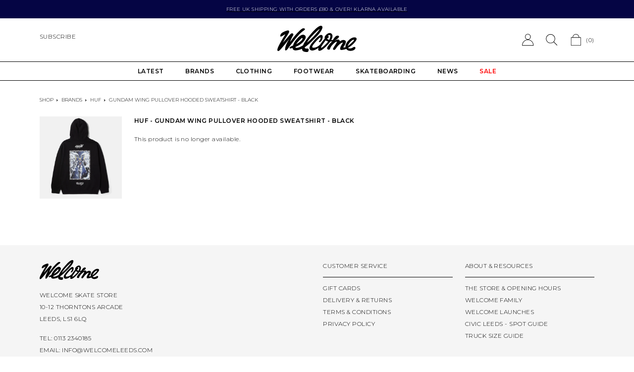

--- FILE ---
content_type: text/html; charset=utf-8
request_url: https://welcomeleeds.com/products/huf-gundam-wing-pullover-hooded-sweatshirt-black
body_size: 31899
content:
<!doctype html>
<html class="no-js" lang="en">
  <head>
    <meta charset="utf-8">
    <meta http-equiv="X-UA-Compatible" content="IE=edge">
    <meta name="viewport" content="width=device-width,initial-scale=1">
    <meta name="theme-color" content="">
    
    <link rel="preconnect" href="https://cdn.shopify.com" crossorigin>

<!-- Google Tag Manager -->
<script>(function(w,d,s,l,i){w[l]=w[l]||[];w[l].push({'gtm.start':
new Date().getTime(),event:'gtm.js'});var f=d.getElementsByTagName(s)[0],
j=d.createElement(s),dl=l!='dataLayer'?'&l='+l:'';j.async=true;j.src=
'https://www.googletagmanager.com/gtm.js?id='+i+dl;f.parentNode.insertBefore(j,f);
})(window,document,'script','dataLayer','GTM-WSQ845X');</script>
<!-- End Google Tag Manager -->

    

    <title>
      Huf - Gundam Wing Pullover Hooded Sweatshirt - Black
 &ndash; Welcome Skate Store</title><link rel="icon" type="image/png" href="//welcomeleeds.com/cdn/shop/files/android-chrome-512x512_32x32.png?v=1741339729">
      <meta name="description" content="Huf - Gundam Wing Pullover Hooded Sweatshirt - Black Key Features -  80/20 Cotton/Poly (330GSM) pullover hoodie Embroidered artwork at center chest Printed artwork at back Kangaroo pocket Drawstring adjustable hood HUF x Gundam Wing woven label at interior neck">
    

    

<meta property="og:site_name" content="Welcome Skate Store">
<meta property="og:url" content="https://welcomeleeds.com/products/huf-gundam-wing-pullover-hooded-sweatshirt-black">
<meta property="og:title" content="Huf - Gundam Wing Pullover Hooded Sweatshirt - Black">
<meta property="og:type" content="product">
<meta property="og:description" content="Huf - Gundam Wing Pullover Hooded Sweatshirt - Black Key Features -  80/20 Cotton/Poly (330GSM) pullover hoodie Embroidered artwork at center chest Printed artwork at back Kangaroo pocket Drawstring adjustable hood HUF x Gundam Wing woven label at interior neck"><meta property="og:image" content="http://welcomeleeds.com/cdn/shop/files/Hood3_2f9fbbab-54e8-4b9c-9cb3-cb9636932269.jpg?v=1700848456">
  <meta property="og:image:secure_url" content="https://welcomeleeds.com/cdn/shop/files/Hood3_2f9fbbab-54e8-4b9c-9cb3-cb9636932269.jpg?v=1700848456">
  <meta property="og:image:width" content="2048">
  <meta property="og:image:height" content="2048"><meta property="og:price:amount" content="66.00">
  <meta property="og:price:currency" content="GBP"><meta name="twitter:card" content="summary_large_image">
<meta name="twitter:title" content="Huf - Gundam Wing Pullover Hooded Sweatshirt - Black">
<meta name="twitter:description" content="Huf - Gundam Wing Pullover Hooded Sweatshirt - Black Key Features -  80/20 Cotton/Poly (330GSM) pullover hoodie Embroidered artwork at center chest Printed artwork at back Kangaroo pocket Drawstring adjustable hood HUF x Gundam Wing woven label at interior neck">


    
    <div id="shopify-section-canonical-links" class="shopify-section">

<link rel="canonical" href="https://welcomeleeds.com/products/huf-gundam-wing-pullover-hooded-sweatshirt-black">

</div>
    

    <script src="//welcomeleeds.com/cdn/shop/t/6/assets/global.js?v=134895141903428787311655811638" defer="defer"></script>
    <script src="//welcomeleeds.com/cdn/shop/t/6/assets/vendor.js?v=65234930329106678701664886427"></script>
    <script src="//welcomeleeds.com/cdn/shop/t/6/assets/welcome.js?v=142226765022251093971697810663" defer="defer"></script>
    <script>window.performance && window.performance.mark && window.performance.mark('shopify.content_for_header.start');</script><meta name="google-site-verification" content="STrMPftfe6ywbBN3tAs_N_B40CMgsbIYAyXtKJ6xHVI">
<meta id="shopify-digital-wallet" name="shopify-digital-wallet" content="/11958136/digital_wallets/dialog">
<meta name="shopify-checkout-api-token" content="c98085cb7d2982aa46dc798360a6701e">
<meta id="in-context-paypal-metadata" data-shop-id="11958136" data-venmo-supported="false" data-environment="production" data-locale="en_US" data-paypal-v4="true" data-currency="GBP">
<link rel="alternate" type="application/json+oembed" href="https://welcomeleeds.com/products/huf-gundam-wing-pullover-hooded-sweatshirt-black.oembed">
<script async="async" src="/checkouts/internal/preloads.js?locale=en-GB"></script>
<link rel="preconnect" href="https://shop.app" crossorigin="anonymous">
<script async="async" src="https://shop.app/checkouts/internal/preloads.js?locale=en-GB&shop_id=11958136" crossorigin="anonymous"></script>
<script id="apple-pay-shop-capabilities" type="application/json">{"shopId":11958136,"countryCode":"GB","currencyCode":"GBP","merchantCapabilities":["supports3DS"],"merchantId":"gid:\/\/shopify\/Shop\/11958136","merchantName":"Welcome Skate Store","requiredBillingContactFields":["postalAddress","email","phone"],"requiredShippingContactFields":["postalAddress","email","phone"],"shippingType":"shipping","supportedNetworks":["visa","maestro","masterCard","amex","discover","elo"],"total":{"type":"pending","label":"Welcome Skate Store","amount":"1.00"},"shopifyPaymentsEnabled":true,"supportsSubscriptions":true}</script>
<script id="shopify-features" type="application/json">{"accessToken":"c98085cb7d2982aa46dc798360a6701e","betas":["rich-media-storefront-analytics"],"domain":"welcomeleeds.com","predictiveSearch":true,"shopId":11958136,"locale":"en"}</script>
<script>var Shopify = Shopify || {};
Shopify.shop = "welcome-skate-store.myshopify.com";
Shopify.locale = "en";
Shopify.currency = {"active":"GBP","rate":"1.0"};
Shopify.country = "GB";
Shopify.theme = {"name":"Welcome 2022 [Master]","id":121075695679,"schema_name":"Welcome","schema_version":"0.0.1","theme_store_id":null,"role":"main"};
Shopify.theme.handle = "null";
Shopify.theme.style = {"id":null,"handle":null};
Shopify.cdnHost = "welcomeleeds.com/cdn";
Shopify.routes = Shopify.routes || {};
Shopify.routes.root = "/";</script>
<script type="module">!function(o){(o.Shopify=o.Shopify||{}).modules=!0}(window);</script>
<script>!function(o){function n(){var o=[];function n(){o.push(Array.prototype.slice.apply(arguments))}return n.q=o,n}var t=o.Shopify=o.Shopify||{};t.loadFeatures=n(),t.autoloadFeatures=n()}(window);</script>
<script>
  window.ShopifyPay = window.ShopifyPay || {};
  window.ShopifyPay.apiHost = "shop.app\/pay";
  window.ShopifyPay.redirectState = null;
</script>
<script id="shop-js-analytics" type="application/json">{"pageType":"product"}</script>
<script defer="defer" async type="module" src="//welcomeleeds.com/cdn/shopifycloud/shop-js/modules/v2/client.init-shop-cart-sync_BN7fPSNr.en.esm.js"></script>
<script defer="defer" async type="module" src="//welcomeleeds.com/cdn/shopifycloud/shop-js/modules/v2/chunk.common_Cbph3Kss.esm.js"></script>
<script defer="defer" async type="module" src="//welcomeleeds.com/cdn/shopifycloud/shop-js/modules/v2/chunk.modal_DKumMAJ1.esm.js"></script>
<script type="module">
  await import("//welcomeleeds.com/cdn/shopifycloud/shop-js/modules/v2/client.init-shop-cart-sync_BN7fPSNr.en.esm.js");
await import("//welcomeleeds.com/cdn/shopifycloud/shop-js/modules/v2/chunk.common_Cbph3Kss.esm.js");
await import("//welcomeleeds.com/cdn/shopifycloud/shop-js/modules/v2/chunk.modal_DKumMAJ1.esm.js");

  window.Shopify.SignInWithShop?.initShopCartSync?.({"fedCMEnabled":true,"windoidEnabled":true});

</script>
<script>
  window.Shopify = window.Shopify || {};
  if (!window.Shopify.featureAssets) window.Shopify.featureAssets = {};
  window.Shopify.featureAssets['shop-js'] = {"shop-cart-sync":["modules/v2/client.shop-cart-sync_CJVUk8Jm.en.esm.js","modules/v2/chunk.common_Cbph3Kss.esm.js","modules/v2/chunk.modal_DKumMAJ1.esm.js"],"init-fed-cm":["modules/v2/client.init-fed-cm_7Fvt41F4.en.esm.js","modules/v2/chunk.common_Cbph3Kss.esm.js","modules/v2/chunk.modal_DKumMAJ1.esm.js"],"init-shop-email-lookup-coordinator":["modules/v2/client.init-shop-email-lookup-coordinator_Cc088_bR.en.esm.js","modules/v2/chunk.common_Cbph3Kss.esm.js","modules/v2/chunk.modal_DKumMAJ1.esm.js"],"init-windoid":["modules/v2/client.init-windoid_hPopwJRj.en.esm.js","modules/v2/chunk.common_Cbph3Kss.esm.js","modules/v2/chunk.modal_DKumMAJ1.esm.js"],"shop-button":["modules/v2/client.shop-button_B0jaPSNF.en.esm.js","modules/v2/chunk.common_Cbph3Kss.esm.js","modules/v2/chunk.modal_DKumMAJ1.esm.js"],"shop-cash-offers":["modules/v2/client.shop-cash-offers_DPIskqss.en.esm.js","modules/v2/chunk.common_Cbph3Kss.esm.js","modules/v2/chunk.modal_DKumMAJ1.esm.js"],"shop-toast-manager":["modules/v2/client.shop-toast-manager_CK7RT69O.en.esm.js","modules/v2/chunk.common_Cbph3Kss.esm.js","modules/v2/chunk.modal_DKumMAJ1.esm.js"],"init-shop-cart-sync":["modules/v2/client.init-shop-cart-sync_BN7fPSNr.en.esm.js","modules/v2/chunk.common_Cbph3Kss.esm.js","modules/v2/chunk.modal_DKumMAJ1.esm.js"],"init-customer-accounts-sign-up":["modules/v2/client.init-customer-accounts-sign-up_CfPf4CXf.en.esm.js","modules/v2/client.shop-login-button_DeIztwXF.en.esm.js","modules/v2/chunk.common_Cbph3Kss.esm.js","modules/v2/chunk.modal_DKumMAJ1.esm.js"],"pay-button":["modules/v2/client.pay-button_CgIwFSYN.en.esm.js","modules/v2/chunk.common_Cbph3Kss.esm.js","modules/v2/chunk.modal_DKumMAJ1.esm.js"],"init-customer-accounts":["modules/v2/client.init-customer-accounts_DQ3x16JI.en.esm.js","modules/v2/client.shop-login-button_DeIztwXF.en.esm.js","modules/v2/chunk.common_Cbph3Kss.esm.js","modules/v2/chunk.modal_DKumMAJ1.esm.js"],"avatar":["modules/v2/client.avatar_BTnouDA3.en.esm.js"],"init-shop-for-new-customer-accounts":["modules/v2/client.init-shop-for-new-customer-accounts_CsZy_esa.en.esm.js","modules/v2/client.shop-login-button_DeIztwXF.en.esm.js","modules/v2/chunk.common_Cbph3Kss.esm.js","modules/v2/chunk.modal_DKumMAJ1.esm.js"],"shop-follow-button":["modules/v2/client.shop-follow-button_BRMJjgGd.en.esm.js","modules/v2/chunk.common_Cbph3Kss.esm.js","modules/v2/chunk.modal_DKumMAJ1.esm.js"],"checkout-modal":["modules/v2/client.checkout-modal_B9Drz_yf.en.esm.js","modules/v2/chunk.common_Cbph3Kss.esm.js","modules/v2/chunk.modal_DKumMAJ1.esm.js"],"shop-login-button":["modules/v2/client.shop-login-button_DeIztwXF.en.esm.js","modules/v2/chunk.common_Cbph3Kss.esm.js","modules/v2/chunk.modal_DKumMAJ1.esm.js"],"lead-capture":["modules/v2/client.lead-capture_DXYzFM3R.en.esm.js","modules/v2/chunk.common_Cbph3Kss.esm.js","modules/v2/chunk.modal_DKumMAJ1.esm.js"],"shop-login":["modules/v2/client.shop-login_CA5pJqmO.en.esm.js","modules/v2/chunk.common_Cbph3Kss.esm.js","modules/v2/chunk.modal_DKumMAJ1.esm.js"],"payment-terms":["modules/v2/client.payment-terms_BxzfvcZJ.en.esm.js","modules/v2/chunk.common_Cbph3Kss.esm.js","modules/v2/chunk.modal_DKumMAJ1.esm.js"]};
</script>
<script>(function() {
  var isLoaded = false;
  function asyncLoad() {
    if (isLoaded) return;
    isLoaded = true;
    var urls = ["https:\/\/cdn.grw.reputon.com\/assets\/widget.js?shop=welcome-skate-store.myshopify.com","https:\/\/s3.eu-west-1.amazonaws.com\/production-klarna-il-shopify-osm\/7bec47374bc1cb6b6338dfd4d69e7bffd4f4b70b\/welcome-skate-store.myshopify.com-1753909846447.js?shop=welcome-skate-store.myshopify.com"];
    for (var i = 0; i < urls.length; i++) {
      var s = document.createElement('script');
      s.type = 'text/javascript';
      s.async = true;
      s.src = urls[i];
      var x = document.getElementsByTagName('script')[0];
      x.parentNode.insertBefore(s, x);
    }
  };
  if(window.attachEvent) {
    window.attachEvent('onload', asyncLoad);
  } else {
    window.addEventListener('load', asyncLoad, false);
  }
})();</script>
<script id="__st">var __st={"a":11958136,"offset":0,"reqid":"0cd95dc0-d7af-407e-bc1e-74034105e28c-1770067347","pageurl":"welcomeleeds.com\/products\/huf-gundam-wing-pullover-hooded-sweatshirt-black","u":"9f59bc0eceb4","p":"product","rtyp":"product","rid":7259413446719};</script>
<script>window.ShopifyPaypalV4VisibilityTracking = true;</script>
<script id="captcha-bootstrap">!function(){'use strict';const t='contact',e='account',n='new_comment',o=[[t,t],['blogs',n],['comments',n],[t,'customer']],c=[[e,'customer_login'],[e,'guest_login'],[e,'recover_customer_password'],[e,'create_customer']],r=t=>t.map((([t,e])=>`form[action*='/${t}']:not([data-nocaptcha='true']) input[name='form_type'][value='${e}']`)).join(','),a=t=>()=>t?[...document.querySelectorAll(t)].map((t=>t.form)):[];function s(){const t=[...o],e=r(t);return a(e)}const i='password',u='form_key',d=['recaptcha-v3-token','g-recaptcha-response','h-captcha-response',i],f=()=>{try{return window.sessionStorage}catch{return}},m='__shopify_v',_=t=>t.elements[u];function p(t,e,n=!1){try{const o=window.sessionStorage,c=JSON.parse(o.getItem(e)),{data:r}=function(t){const{data:e,action:n}=t;return t[m]||n?{data:e,action:n}:{data:t,action:n}}(c);for(const[e,n]of Object.entries(r))t.elements[e]&&(t.elements[e].value=n);n&&o.removeItem(e)}catch(o){console.error('form repopulation failed',{error:o})}}const l='form_type',E='cptcha';function T(t){t.dataset[E]=!0}const w=window,h=w.document,L='Shopify',v='ce_forms',y='captcha';let A=!1;((t,e)=>{const n=(g='f06e6c50-85a8-45c8-87d0-21a2b65856fe',I='https://cdn.shopify.com/shopifycloud/storefront-forms-hcaptcha/ce_storefront_forms_captcha_hcaptcha.v1.5.2.iife.js',D={infoText:'Protected by hCaptcha',privacyText:'Privacy',termsText:'Terms'},(t,e,n)=>{const o=w[L][v],c=o.bindForm;if(c)return c(t,g,e,D).then(n);var r;o.q.push([[t,g,e,D],n]),r=I,A||(h.body.append(Object.assign(h.createElement('script'),{id:'captcha-provider',async:!0,src:r})),A=!0)});var g,I,D;w[L]=w[L]||{},w[L][v]=w[L][v]||{},w[L][v].q=[],w[L][y]=w[L][y]||{},w[L][y].protect=function(t,e){n(t,void 0,e),T(t)},Object.freeze(w[L][y]),function(t,e,n,w,h,L){const[v,y,A,g]=function(t,e,n){const i=e?o:[],u=t?c:[],d=[...i,...u],f=r(d),m=r(i),_=r(d.filter((([t,e])=>n.includes(e))));return[a(f),a(m),a(_),s()]}(w,h,L),I=t=>{const e=t.target;return e instanceof HTMLFormElement?e:e&&e.form},D=t=>v().includes(t);t.addEventListener('submit',(t=>{const e=I(t);if(!e)return;const n=D(e)&&!e.dataset.hcaptchaBound&&!e.dataset.recaptchaBound,o=_(e),c=g().includes(e)&&(!o||!o.value);(n||c)&&t.preventDefault(),c&&!n&&(function(t){try{if(!f())return;!function(t){const e=f();if(!e)return;const n=_(t);if(!n)return;const o=n.value;o&&e.removeItem(o)}(t);const e=Array.from(Array(32),(()=>Math.random().toString(36)[2])).join('');!function(t,e){_(t)||t.append(Object.assign(document.createElement('input'),{type:'hidden',name:u})),t.elements[u].value=e}(t,e),function(t,e){const n=f();if(!n)return;const o=[...t.querySelectorAll(`input[type='${i}']`)].map((({name:t})=>t)),c=[...d,...o],r={};for(const[a,s]of new FormData(t).entries())c.includes(a)||(r[a]=s);n.setItem(e,JSON.stringify({[m]:1,action:t.action,data:r}))}(t,e)}catch(e){console.error('failed to persist form',e)}}(e),e.submit())}));const S=(t,e)=>{t&&!t.dataset[E]&&(n(t,e.some((e=>e===t))),T(t))};for(const o of['focusin','change'])t.addEventListener(o,(t=>{const e=I(t);D(e)&&S(e,y())}));const B=e.get('form_key'),M=e.get(l),P=B&&M;t.addEventListener('DOMContentLoaded',(()=>{const t=y();if(P)for(const e of t)e.elements[l].value===M&&p(e,B);[...new Set([...A(),...v().filter((t=>'true'===t.dataset.shopifyCaptcha))])].forEach((e=>S(e,t)))}))}(h,new URLSearchParams(w.location.search),n,t,e,['guest_login'])})(!0,!0)}();</script>
<script integrity="sha256-4kQ18oKyAcykRKYeNunJcIwy7WH5gtpwJnB7kiuLZ1E=" data-source-attribution="shopify.loadfeatures" defer="defer" src="//welcomeleeds.com/cdn/shopifycloud/storefront/assets/storefront/load_feature-a0a9edcb.js" crossorigin="anonymous"></script>
<script crossorigin="anonymous" defer="defer" src="//welcomeleeds.com/cdn/shopifycloud/storefront/assets/shopify_pay/storefront-65b4c6d7.js?v=20250812"></script>
<script data-source-attribution="shopify.dynamic_checkout.dynamic.init">var Shopify=Shopify||{};Shopify.PaymentButton=Shopify.PaymentButton||{isStorefrontPortableWallets:!0,init:function(){window.Shopify.PaymentButton.init=function(){};var t=document.createElement("script");t.src="https://welcomeleeds.com/cdn/shopifycloud/portable-wallets/latest/portable-wallets.en.js",t.type="module",document.head.appendChild(t)}};
</script>
<script data-source-attribution="shopify.dynamic_checkout.buyer_consent">
  function portableWalletsHideBuyerConsent(e){var t=document.getElementById("shopify-buyer-consent"),n=document.getElementById("shopify-subscription-policy-button");t&&n&&(t.classList.add("hidden"),t.setAttribute("aria-hidden","true"),n.removeEventListener("click",e))}function portableWalletsShowBuyerConsent(e){var t=document.getElementById("shopify-buyer-consent"),n=document.getElementById("shopify-subscription-policy-button");t&&n&&(t.classList.remove("hidden"),t.removeAttribute("aria-hidden"),n.addEventListener("click",e))}window.Shopify?.PaymentButton&&(window.Shopify.PaymentButton.hideBuyerConsent=portableWalletsHideBuyerConsent,window.Shopify.PaymentButton.showBuyerConsent=portableWalletsShowBuyerConsent);
</script>
<script data-source-attribution="shopify.dynamic_checkout.cart.bootstrap">document.addEventListener("DOMContentLoaded",(function(){function t(){return document.querySelector("shopify-accelerated-checkout-cart, shopify-accelerated-checkout")}if(t())Shopify.PaymentButton.init();else{new MutationObserver((function(e,n){t()&&(Shopify.PaymentButton.init(),n.disconnect())})).observe(document.body,{childList:!0,subtree:!0})}}));
</script>
<script id='scb4127' type='text/javascript' async='' src='https://welcomeleeds.com/cdn/shopifycloud/privacy-banner/storefront-banner.js'></script><link id="shopify-accelerated-checkout-styles" rel="stylesheet" media="screen" href="https://welcomeleeds.com/cdn/shopifycloud/portable-wallets/latest/accelerated-checkout-backwards-compat.css" crossorigin="anonymous">
<style id="shopify-accelerated-checkout-cart">
        #shopify-buyer-consent {
  margin-top: 1em;
  display: inline-block;
  width: 100%;
}

#shopify-buyer-consent.hidden {
  display: none;
}

#shopify-subscription-policy-button {
  background: none;
  border: none;
  padding: 0;
  text-decoration: underline;
  font-size: inherit;
  cursor: pointer;
}

#shopify-subscription-policy-button::before {
  box-shadow: none;
}

      </style>
<script id="sections-script" data-sections="related-products" defer="defer" src="//welcomeleeds.com/cdn/shop/t/6/compiled_assets/scripts.js?v=40406"></script>
<script>window.performance && window.performance.mark && window.performance.mark('shopify.content_for_header.end');</script>

    <link href="//welcomeleeds.com/cdn/shop/t/6/assets/theme.css?v=12294231521995504951753950436" rel="stylesheet" type="text/css" media="all" />
    
    <script>document.documentElement.className = document.documentElement.className.replace('no-js', 'js');
    if (Shopify.designMode) {
      document.documentElement.classList.add('shopify-design-mode');
    }
    </script>
    <div id="shopify-section-filter-menu-settings" class="shopify-section"><style type="text/css">
/*  Filter Menu Color and Image Section CSS */</style>
<link href="//welcomeleeds.com/cdn/shop/t/6/assets/filter-menu.scss.css?v=130109654003218400301696201178" rel="stylesheet" type="text/css" media="all" />
<script src="//welcomeleeds.com/cdn/shop/t/6/assets/filter-menu.js?v=129707433446847124811696201178" type="text/javascript"></script>




</div>

    <script> 
      window.SearchaniseIncluded = true; 
    </script>

    
    
  <!-- BEGIN app block: shopify://apps/seowill-redirects/blocks/brokenlink-404/cc7b1996-e567-42d0-8862-356092041863 -->
<script type="text/javascript">
    !function(t){var e={};function r(n){if(e[n])return e[n].exports;var o=e[n]={i:n,l:!1,exports:{}};return t[n].call(o.exports,o,o.exports,r),o.l=!0,o.exports}r.m=t,r.c=e,r.d=function(t,e,n){r.o(t,e)||Object.defineProperty(t,e,{enumerable:!0,get:n})},r.r=function(t){"undefined"!==typeof Symbol&&Symbol.toStringTag&&Object.defineProperty(t,Symbol.toStringTag,{value:"Module"}),Object.defineProperty(t,"__esModule",{value:!0})},r.t=function(t,e){if(1&e&&(t=r(t)),8&e)return t;if(4&e&&"object"===typeof t&&t&&t.__esModule)return t;var n=Object.create(null);if(r.r(n),Object.defineProperty(n,"default",{enumerable:!0,value:t}),2&e&&"string"!=typeof t)for(var o in t)r.d(n,o,function(e){return t[e]}.bind(null,o));return n},r.n=function(t){var e=t&&t.__esModule?function(){return t.default}:function(){return t};return r.d(e,"a",e),e},r.o=function(t,e){return Object.prototype.hasOwnProperty.call(t,e)},r.p="",r(r.s=11)}([function(t,e,r){"use strict";var n=r(2),o=Object.prototype.toString;function i(t){return"[object Array]"===o.call(t)}function a(t){return"undefined"===typeof t}function u(t){return null!==t&&"object"===typeof t}function s(t){return"[object Function]"===o.call(t)}function c(t,e){if(null!==t&&"undefined"!==typeof t)if("object"!==typeof t&&(t=[t]),i(t))for(var r=0,n=t.length;r<n;r++)e.call(null,t[r],r,t);else for(var o in t)Object.prototype.hasOwnProperty.call(t,o)&&e.call(null,t[o],o,t)}t.exports={isArray:i,isArrayBuffer:function(t){return"[object ArrayBuffer]"===o.call(t)},isBuffer:function(t){return null!==t&&!a(t)&&null!==t.constructor&&!a(t.constructor)&&"function"===typeof t.constructor.isBuffer&&t.constructor.isBuffer(t)},isFormData:function(t){return"undefined"!==typeof FormData&&t instanceof FormData},isArrayBufferView:function(t){return"undefined"!==typeof ArrayBuffer&&ArrayBuffer.isView?ArrayBuffer.isView(t):t&&t.buffer&&t.buffer instanceof ArrayBuffer},isString:function(t){return"string"===typeof t},isNumber:function(t){return"number"===typeof t},isObject:u,isUndefined:a,isDate:function(t){return"[object Date]"===o.call(t)},isFile:function(t){return"[object File]"===o.call(t)},isBlob:function(t){return"[object Blob]"===o.call(t)},isFunction:s,isStream:function(t){return u(t)&&s(t.pipe)},isURLSearchParams:function(t){return"undefined"!==typeof URLSearchParams&&t instanceof URLSearchParams},isStandardBrowserEnv:function(){return("undefined"===typeof navigator||"ReactNative"!==navigator.product&&"NativeScript"!==navigator.product&&"NS"!==navigator.product)&&("undefined"!==typeof window&&"undefined"!==typeof document)},forEach:c,merge:function t(){var e={};function r(r,n){"object"===typeof e[n]&&"object"===typeof r?e[n]=t(e[n],r):e[n]=r}for(var n=0,o=arguments.length;n<o;n++)c(arguments[n],r);return e},deepMerge:function t(){var e={};function r(r,n){"object"===typeof e[n]&&"object"===typeof r?e[n]=t(e[n],r):e[n]="object"===typeof r?t({},r):r}for(var n=0,o=arguments.length;n<o;n++)c(arguments[n],r);return e},extend:function(t,e,r){return c(e,(function(e,o){t[o]=r&&"function"===typeof e?n(e,r):e})),t},trim:function(t){return t.replace(/^\s*/,"").replace(/\s*$/,"")}}},function(t,e,r){t.exports=r(12)},function(t,e,r){"use strict";t.exports=function(t,e){return function(){for(var r=new Array(arguments.length),n=0;n<r.length;n++)r[n]=arguments[n];return t.apply(e,r)}}},function(t,e,r){"use strict";var n=r(0);function o(t){return encodeURIComponent(t).replace(/%40/gi,"@").replace(/%3A/gi,":").replace(/%24/g,"$").replace(/%2C/gi,",").replace(/%20/g,"+").replace(/%5B/gi,"[").replace(/%5D/gi,"]")}t.exports=function(t,e,r){if(!e)return t;var i;if(r)i=r(e);else if(n.isURLSearchParams(e))i=e.toString();else{var a=[];n.forEach(e,(function(t,e){null!==t&&"undefined"!==typeof t&&(n.isArray(t)?e+="[]":t=[t],n.forEach(t,(function(t){n.isDate(t)?t=t.toISOString():n.isObject(t)&&(t=JSON.stringify(t)),a.push(o(e)+"="+o(t))})))})),i=a.join("&")}if(i){var u=t.indexOf("#");-1!==u&&(t=t.slice(0,u)),t+=(-1===t.indexOf("?")?"?":"&")+i}return t}},function(t,e,r){"use strict";t.exports=function(t){return!(!t||!t.__CANCEL__)}},function(t,e,r){"use strict";(function(e){var n=r(0),o=r(19),i={"Content-Type":"application/x-www-form-urlencoded"};function a(t,e){!n.isUndefined(t)&&n.isUndefined(t["Content-Type"])&&(t["Content-Type"]=e)}var u={adapter:function(){var t;return("undefined"!==typeof XMLHttpRequest||"undefined"!==typeof e&&"[object process]"===Object.prototype.toString.call(e))&&(t=r(6)),t}(),transformRequest:[function(t,e){return o(e,"Accept"),o(e,"Content-Type"),n.isFormData(t)||n.isArrayBuffer(t)||n.isBuffer(t)||n.isStream(t)||n.isFile(t)||n.isBlob(t)?t:n.isArrayBufferView(t)?t.buffer:n.isURLSearchParams(t)?(a(e,"application/x-www-form-urlencoded;charset=utf-8"),t.toString()):n.isObject(t)?(a(e,"application/json;charset=utf-8"),JSON.stringify(t)):t}],transformResponse:[function(t){if("string"===typeof t)try{t=JSON.parse(t)}catch(e){}return t}],timeout:0,xsrfCookieName:"XSRF-TOKEN",xsrfHeaderName:"X-XSRF-TOKEN",maxContentLength:-1,validateStatus:function(t){return t>=200&&t<300},headers:{common:{Accept:"application/json, text/plain, */*"}}};n.forEach(["delete","get","head"],(function(t){u.headers[t]={}})),n.forEach(["post","put","patch"],(function(t){u.headers[t]=n.merge(i)})),t.exports=u}).call(this,r(18))},function(t,e,r){"use strict";var n=r(0),o=r(20),i=r(3),a=r(22),u=r(25),s=r(26),c=r(7);t.exports=function(t){return new Promise((function(e,f){var l=t.data,p=t.headers;n.isFormData(l)&&delete p["Content-Type"];var h=new XMLHttpRequest;if(t.auth){var d=t.auth.username||"",m=t.auth.password||"";p.Authorization="Basic "+btoa(d+":"+m)}var y=a(t.baseURL,t.url);if(h.open(t.method.toUpperCase(),i(y,t.params,t.paramsSerializer),!0),h.timeout=t.timeout,h.onreadystatechange=function(){if(h&&4===h.readyState&&(0!==h.status||h.responseURL&&0===h.responseURL.indexOf("file:"))){var r="getAllResponseHeaders"in h?u(h.getAllResponseHeaders()):null,n={data:t.responseType&&"text"!==t.responseType?h.response:h.responseText,status:h.status,statusText:h.statusText,headers:r,config:t,request:h};o(e,f,n),h=null}},h.onabort=function(){h&&(f(c("Request aborted",t,"ECONNABORTED",h)),h=null)},h.onerror=function(){f(c("Network Error",t,null,h)),h=null},h.ontimeout=function(){var e="timeout of "+t.timeout+"ms exceeded";t.timeoutErrorMessage&&(e=t.timeoutErrorMessage),f(c(e,t,"ECONNABORTED",h)),h=null},n.isStandardBrowserEnv()){var v=r(27),g=(t.withCredentials||s(y))&&t.xsrfCookieName?v.read(t.xsrfCookieName):void 0;g&&(p[t.xsrfHeaderName]=g)}if("setRequestHeader"in h&&n.forEach(p,(function(t,e){"undefined"===typeof l&&"content-type"===e.toLowerCase()?delete p[e]:h.setRequestHeader(e,t)})),n.isUndefined(t.withCredentials)||(h.withCredentials=!!t.withCredentials),t.responseType)try{h.responseType=t.responseType}catch(w){if("json"!==t.responseType)throw w}"function"===typeof t.onDownloadProgress&&h.addEventListener("progress",t.onDownloadProgress),"function"===typeof t.onUploadProgress&&h.upload&&h.upload.addEventListener("progress",t.onUploadProgress),t.cancelToken&&t.cancelToken.promise.then((function(t){h&&(h.abort(),f(t),h=null)})),void 0===l&&(l=null),h.send(l)}))}},function(t,e,r){"use strict";var n=r(21);t.exports=function(t,e,r,o,i){var a=new Error(t);return n(a,e,r,o,i)}},function(t,e,r){"use strict";var n=r(0);t.exports=function(t,e){e=e||{};var r={},o=["url","method","params","data"],i=["headers","auth","proxy"],a=["baseURL","url","transformRequest","transformResponse","paramsSerializer","timeout","withCredentials","adapter","responseType","xsrfCookieName","xsrfHeaderName","onUploadProgress","onDownloadProgress","maxContentLength","validateStatus","maxRedirects","httpAgent","httpsAgent","cancelToken","socketPath"];n.forEach(o,(function(t){"undefined"!==typeof e[t]&&(r[t]=e[t])})),n.forEach(i,(function(o){n.isObject(e[o])?r[o]=n.deepMerge(t[o],e[o]):"undefined"!==typeof e[o]?r[o]=e[o]:n.isObject(t[o])?r[o]=n.deepMerge(t[o]):"undefined"!==typeof t[o]&&(r[o]=t[o])})),n.forEach(a,(function(n){"undefined"!==typeof e[n]?r[n]=e[n]:"undefined"!==typeof t[n]&&(r[n]=t[n])}));var u=o.concat(i).concat(a),s=Object.keys(e).filter((function(t){return-1===u.indexOf(t)}));return n.forEach(s,(function(n){"undefined"!==typeof e[n]?r[n]=e[n]:"undefined"!==typeof t[n]&&(r[n]=t[n])})),r}},function(t,e,r){"use strict";function n(t){this.message=t}n.prototype.toString=function(){return"Cancel"+(this.message?": "+this.message:"")},n.prototype.__CANCEL__=!0,t.exports=n},function(t,e,r){t.exports=r(13)},function(t,e,r){t.exports=r(30)},function(t,e,r){var n=function(t){"use strict";var e=Object.prototype,r=e.hasOwnProperty,n="function"===typeof Symbol?Symbol:{},o=n.iterator||"@@iterator",i=n.asyncIterator||"@@asyncIterator",a=n.toStringTag||"@@toStringTag";function u(t,e,r){return Object.defineProperty(t,e,{value:r,enumerable:!0,configurable:!0,writable:!0}),t[e]}try{u({},"")}catch(S){u=function(t,e,r){return t[e]=r}}function s(t,e,r,n){var o=e&&e.prototype instanceof l?e:l,i=Object.create(o.prototype),a=new L(n||[]);return i._invoke=function(t,e,r){var n="suspendedStart";return function(o,i){if("executing"===n)throw new Error("Generator is already running");if("completed"===n){if("throw"===o)throw i;return j()}for(r.method=o,r.arg=i;;){var a=r.delegate;if(a){var u=x(a,r);if(u){if(u===f)continue;return u}}if("next"===r.method)r.sent=r._sent=r.arg;else if("throw"===r.method){if("suspendedStart"===n)throw n="completed",r.arg;r.dispatchException(r.arg)}else"return"===r.method&&r.abrupt("return",r.arg);n="executing";var s=c(t,e,r);if("normal"===s.type){if(n=r.done?"completed":"suspendedYield",s.arg===f)continue;return{value:s.arg,done:r.done}}"throw"===s.type&&(n="completed",r.method="throw",r.arg=s.arg)}}}(t,r,a),i}function c(t,e,r){try{return{type:"normal",arg:t.call(e,r)}}catch(S){return{type:"throw",arg:S}}}t.wrap=s;var f={};function l(){}function p(){}function h(){}var d={};d[o]=function(){return this};var m=Object.getPrototypeOf,y=m&&m(m(T([])));y&&y!==e&&r.call(y,o)&&(d=y);var v=h.prototype=l.prototype=Object.create(d);function g(t){["next","throw","return"].forEach((function(e){u(t,e,(function(t){return this._invoke(e,t)}))}))}function w(t,e){var n;this._invoke=function(o,i){function a(){return new e((function(n,a){!function n(o,i,a,u){var s=c(t[o],t,i);if("throw"!==s.type){var f=s.arg,l=f.value;return l&&"object"===typeof l&&r.call(l,"__await")?e.resolve(l.__await).then((function(t){n("next",t,a,u)}),(function(t){n("throw",t,a,u)})):e.resolve(l).then((function(t){f.value=t,a(f)}),(function(t){return n("throw",t,a,u)}))}u(s.arg)}(o,i,n,a)}))}return n=n?n.then(a,a):a()}}function x(t,e){var r=t.iterator[e.method];if(void 0===r){if(e.delegate=null,"throw"===e.method){if(t.iterator.return&&(e.method="return",e.arg=void 0,x(t,e),"throw"===e.method))return f;e.method="throw",e.arg=new TypeError("The iterator does not provide a 'throw' method")}return f}var n=c(r,t.iterator,e.arg);if("throw"===n.type)return e.method="throw",e.arg=n.arg,e.delegate=null,f;var o=n.arg;return o?o.done?(e[t.resultName]=o.value,e.next=t.nextLoc,"return"!==e.method&&(e.method="next",e.arg=void 0),e.delegate=null,f):o:(e.method="throw",e.arg=new TypeError("iterator result is not an object"),e.delegate=null,f)}function b(t){var e={tryLoc:t[0]};1 in t&&(e.catchLoc=t[1]),2 in t&&(e.finallyLoc=t[2],e.afterLoc=t[3]),this.tryEntries.push(e)}function E(t){var e=t.completion||{};e.type="normal",delete e.arg,t.completion=e}function L(t){this.tryEntries=[{tryLoc:"root"}],t.forEach(b,this),this.reset(!0)}function T(t){if(t){var e=t[o];if(e)return e.call(t);if("function"===typeof t.next)return t;if(!isNaN(t.length)){var n=-1,i=function e(){for(;++n<t.length;)if(r.call(t,n))return e.value=t[n],e.done=!1,e;return e.value=void 0,e.done=!0,e};return i.next=i}}return{next:j}}function j(){return{value:void 0,done:!0}}return p.prototype=v.constructor=h,h.constructor=p,p.displayName=u(h,a,"GeneratorFunction"),t.isGeneratorFunction=function(t){var e="function"===typeof t&&t.constructor;return!!e&&(e===p||"GeneratorFunction"===(e.displayName||e.name))},t.mark=function(t){return Object.setPrototypeOf?Object.setPrototypeOf(t,h):(t.__proto__=h,u(t,a,"GeneratorFunction")),t.prototype=Object.create(v),t},t.awrap=function(t){return{__await:t}},g(w.prototype),w.prototype[i]=function(){return this},t.AsyncIterator=w,t.async=function(e,r,n,o,i){void 0===i&&(i=Promise);var a=new w(s(e,r,n,o),i);return t.isGeneratorFunction(r)?a:a.next().then((function(t){return t.done?t.value:a.next()}))},g(v),u(v,a,"Generator"),v[o]=function(){return this},v.toString=function(){return"[object Generator]"},t.keys=function(t){var e=[];for(var r in t)e.push(r);return e.reverse(),function r(){for(;e.length;){var n=e.pop();if(n in t)return r.value=n,r.done=!1,r}return r.done=!0,r}},t.values=T,L.prototype={constructor:L,reset:function(t){if(this.prev=0,this.next=0,this.sent=this._sent=void 0,this.done=!1,this.delegate=null,this.method="next",this.arg=void 0,this.tryEntries.forEach(E),!t)for(var e in this)"t"===e.charAt(0)&&r.call(this,e)&&!isNaN(+e.slice(1))&&(this[e]=void 0)},stop:function(){this.done=!0;var t=this.tryEntries[0].completion;if("throw"===t.type)throw t.arg;return this.rval},dispatchException:function(t){if(this.done)throw t;var e=this;function n(r,n){return a.type="throw",a.arg=t,e.next=r,n&&(e.method="next",e.arg=void 0),!!n}for(var o=this.tryEntries.length-1;o>=0;--o){var i=this.tryEntries[o],a=i.completion;if("root"===i.tryLoc)return n("end");if(i.tryLoc<=this.prev){var u=r.call(i,"catchLoc"),s=r.call(i,"finallyLoc");if(u&&s){if(this.prev<i.catchLoc)return n(i.catchLoc,!0);if(this.prev<i.finallyLoc)return n(i.finallyLoc)}else if(u){if(this.prev<i.catchLoc)return n(i.catchLoc,!0)}else{if(!s)throw new Error("try statement without catch or finally");if(this.prev<i.finallyLoc)return n(i.finallyLoc)}}}},abrupt:function(t,e){for(var n=this.tryEntries.length-1;n>=0;--n){var o=this.tryEntries[n];if(o.tryLoc<=this.prev&&r.call(o,"finallyLoc")&&this.prev<o.finallyLoc){var i=o;break}}i&&("break"===t||"continue"===t)&&i.tryLoc<=e&&e<=i.finallyLoc&&(i=null);var a=i?i.completion:{};return a.type=t,a.arg=e,i?(this.method="next",this.next=i.finallyLoc,f):this.complete(a)},complete:function(t,e){if("throw"===t.type)throw t.arg;return"break"===t.type||"continue"===t.type?this.next=t.arg:"return"===t.type?(this.rval=this.arg=t.arg,this.method="return",this.next="end"):"normal"===t.type&&e&&(this.next=e),f},finish:function(t){for(var e=this.tryEntries.length-1;e>=0;--e){var r=this.tryEntries[e];if(r.finallyLoc===t)return this.complete(r.completion,r.afterLoc),E(r),f}},catch:function(t){for(var e=this.tryEntries.length-1;e>=0;--e){var r=this.tryEntries[e];if(r.tryLoc===t){var n=r.completion;if("throw"===n.type){var o=n.arg;E(r)}return o}}throw new Error("illegal catch attempt")},delegateYield:function(t,e,r){return this.delegate={iterator:T(t),resultName:e,nextLoc:r},"next"===this.method&&(this.arg=void 0),f}},t}(t.exports);try{regeneratorRuntime=n}catch(o){Function("r","regeneratorRuntime = r")(n)}},function(t,e,r){"use strict";var n=r(0),o=r(2),i=r(14),a=r(8);function u(t){var e=new i(t),r=o(i.prototype.request,e);return n.extend(r,i.prototype,e),n.extend(r,e),r}var s=u(r(5));s.Axios=i,s.create=function(t){return u(a(s.defaults,t))},s.Cancel=r(9),s.CancelToken=r(28),s.isCancel=r(4),s.all=function(t){return Promise.all(t)},s.spread=r(29),t.exports=s,t.exports.default=s},function(t,e,r){"use strict";var n=r(0),o=r(3),i=r(15),a=r(16),u=r(8);function s(t){this.defaults=t,this.interceptors={request:new i,response:new i}}s.prototype.request=function(t){"string"===typeof t?(t=arguments[1]||{}).url=arguments[0]:t=t||{},(t=u(this.defaults,t)).method?t.method=t.method.toLowerCase():this.defaults.method?t.method=this.defaults.method.toLowerCase():t.method="get";var e=[a,void 0],r=Promise.resolve(t);for(this.interceptors.request.forEach((function(t){e.unshift(t.fulfilled,t.rejected)})),this.interceptors.response.forEach((function(t){e.push(t.fulfilled,t.rejected)}));e.length;)r=r.then(e.shift(),e.shift());return r},s.prototype.getUri=function(t){return t=u(this.defaults,t),o(t.url,t.params,t.paramsSerializer).replace(/^\?/,"")},n.forEach(["delete","get","head","options"],(function(t){s.prototype[t]=function(e,r){return this.request(n.merge(r||{},{method:t,url:e}))}})),n.forEach(["post","put","patch"],(function(t){s.prototype[t]=function(e,r,o){return this.request(n.merge(o||{},{method:t,url:e,data:r}))}})),t.exports=s},function(t,e,r){"use strict";var n=r(0);function o(){this.handlers=[]}o.prototype.use=function(t,e){return this.handlers.push({fulfilled:t,rejected:e}),this.handlers.length-1},o.prototype.eject=function(t){this.handlers[t]&&(this.handlers[t]=null)},o.prototype.forEach=function(t){n.forEach(this.handlers,(function(e){null!==e&&t(e)}))},t.exports=o},function(t,e,r){"use strict";var n=r(0),o=r(17),i=r(4),a=r(5);function u(t){t.cancelToken&&t.cancelToken.throwIfRequested()}t.exports=function(t){return u(t),t.headers=t.headers||{},t.data=o(t.data,t.headers,t.transformRequest),t.headers=n.merge(t.headers.common||{},t.headers[t.method]||{},t.headers),n.forEach(["delete","get","head","post","put","patch","common"],(function(e){delete t.headers[e]})),(t.adapter||a.adapter)(t).then((function(e){return u(t),e.data=o(e.data,e.headers,t.transformResponse),e}),(function(e){return i(e)||(u(t),e&&e.response&&(e.response.data=o(e.response.data,e.response.headers,t.transformResponse))),Promise.reject(e)}))}},function(t,e,r){"use strict";var n=r(0);t.exports=function(t,e,r){return n.forEach(r,(function(r){t=r(t,e)})),t}},function(t,e){var r,n,o=t.exports={};function i(){throw new Error("setTimeout has not been defined")}function a(){throw new Error("clearTimeout has not been defined")}function u(t){if(r===setTimeout)return setTimeout(t,0);if((r===i||!r)&&setTimeout)return r=setTimeout,setTimeout(t,0);try{return r(t,0)}catch(e){try{return r.call(null,t,0)}catch(e){return r.call(this,t,0)}}}!function(){try{r="function"===typeof setTimeout?setTimeout:i}catch(t){r=i}try{n="function"===typeof clearTimeout?clearTimeout:a}catch(t){n=a}}();var s,c=[],f=!1,l=-1;function p(){f&&s&&(f=!1,s.length?c=s.concat(c):l=-1,c.length&&h())}function h(){if(!f){var t=u(p);f=!0;for(var e=c.length;e;){for(s=c,c=[];++l<e;)s&&s[l].run();l=-1,e=c.length}s=null,f=!1,function(t){if(n===clearTimeout)return clearTimeout(t);if((n===a||!n)&&clearTimeout)return n=clearTimeout,clearTimeout(t);try{n(t)}catch(e){try{return n.call(null,t)}catch(e){return n.call(this,t)}}}(t)}}function d(t,e){this.fun=t,this.array=e}function m(){}o.nextTick=function(t){var e=new Array(arguments.length-1);if(arguments.length>1)for(var r=1;r<arguments.length;r++)e[r-1]=arguments[r];c.push(new d(t,e)),1!==c.length||f||u(h)},d.prototype.run=function(){this.fun.apply(null,this.array)},o.title="browser",o.browser=!0,o.env={},o.argv=[],o.version="",o.versions={},o.on=m,o.addListener=m,o.once=m,o.off=m,o.removeListener=m,o.removeAllListeners=m,o.emit=m,o.prependListener=m,o.prependOnceListener=m,o.listeners=function(t){return[]},o.binding=function(t){throw new Error("process.binding is not supported")},o.cwd=function(){return"/"},o.chdir=function(t){throw new Error("process.chdir is not supported")},o.umask=function(){return 0}},function(t,e,r){"use strict";var n=r(0);t.exports=function(t,e){n.forEach(t,(function(r,n){n!==e&&n.toUpperCase()===e.toUpperCase()&&(t[e]=r,delete t[n])}))}},function(t,e,r){"use strict";var n=r(7);t.exports=function(t,e,r){var o=r.config.validateStatus;!o||o(r.status)?t(r):e(n("Request failed with status code "+r.status,r.config,null,r.request,r))}},function(t,e,r){"use strict";t.exports=function(t,e,r,n,o){return t.config=e,r&&(t.code=r),t.request=n,t.response=o,t.isAxiosError=!0,t.toJSON=function(){return{message:this.message,name:this.name,description:this.description,number:this.number,fileName:this.fileName,lineNumber:this.lineNumber,columnNumber:this.columnNumber,stack:this.stack,config:this.config,code:this.code}},t}},function(t,e,r){"use strict";var n=r(23),o=r(24);t.exports=function(t,e){return t&&!n(e)?o(t,e):e}},function(t,e,r){"use strict";t.exports=function(t){return/^([a-z][a-z\d\+\-\.]*:)?\/\//i.test(t)}},function(t,e,r){"use strict";t.exports=function(t,e){return e?t.replace(/\/+$/,"")+"/"+e.replace(/^\/+/,""):t}},function(t,e,r){"use strict";var n=r(0),o=["age","authorization","content-length","content-type","etag","expires","from","host","if-modified-since","if-unmodified-since","last-modified","location","max-forwards","proxy-authorization","referer","retry-after","user-agent"];t.exports=function(t){var e,r,i,a={};return t?(n.forEach(t.split("\n"),(function(t){if(i=t.indexOf(":"),e=n.trim(t.substr(0,i)).toLowerCase(),r=n.trim(t.substr(i+1)),e){if(a[e]&&o.indexOf(e)>=0)return;a[e]="set-cookie"===e?(a[e]?a[e]:[]).concat([r]):a[e]?a[e]+", "+r:r}})),a):a}},function(t,e,r){"use strict";var n=r(0);t.exports=n.isStandardBrowserEnv()?function(){var t,e=/(msie|trident)/i.test(navigator.userAgent),r=document.createElement("a");function o(t){var n=t;return e&&(r.setAttribute("href",n),n=r.href),r.setAttribute("href",n),{href:r.href,protocol:r.protocol?r.protocol.replace(/:$/,""):"",host:r.host,search:r.search?r.search.replace(/^\?/,""):"",hash:r.hash?r.hash.replace(/^#/,""):"",hostname:r.hostname,port:r.port,pathname:"/"===r.pathname.charAt(0)?r.pathname:"/"+r.pathname}}return t=o(window.location.href),function(e){var r=n.isString(e)?o(e):e;return r.protocol===t.protocol&&r.host===t.host}}():function(){return!0}},function(t,e,r){"use strict";var n=r(0);t.exports=n.isStandardBrowserEnv()?{write:function(t,e,r,o,i,a){var u=[];u.push(t+"="+encodeURIComponent(e)),n.isNumber(r)&&u.push("expires="+new Date(r).toGMTString()),n.isString(o)&&u.push("path="+o),n.isString(i)&&u.push("domain="+i),!0===a&&u.push("secure"),document.cookie=u.join("; ")},read:function(t){var e=document.cookie.match(new RegExp("(^|;\\s*)("+t+")=([^;]*)"));return e?decodeURIComponent(e[3]):null},remove:function(t){this.write(t,"",Date.now()-864e5)}}:{write:function(){},read:function(){return null},remove:function(){}}},function(t,e,r){"use strict";var n=r(9);function o(t){if("function"!==typeof t)throw new TypeError("executor must be a function.");var e;this.promise=new Promise((function(t){e=t}));var r=this;t((function(t){r.reason||(r.reason=new n(t),e(r.reason))}))}o.prototype.throwIfRequested=function(){if(this.reason)throw this.reason},o.source=function(){var t;return{token:new o((function(e){t=e})),cancel:t}},t.exports=o},function(t,e,r){"use strict";t.exports=function(t){return function(e){return t.apply(null,e)}}},function(t,e,r){"use strict";r.r(e);var n=r(1),o=r.n(n);function i(t,e,r,n,o,i,a){try{var u=t[i](a),s=u.value}catch(c){return void r(c)}u.done?e(s):Promise.resolve(s).then(n,o)}function a(t){return function(){var e=this,r=arguments;return new Promise((function(n,o){var a=t.apply(e,r);function u(t){i(a,n,o,u,s,"next",t)}function s(t){i(a,n,o,u,s,"throw",t)}u(void 0)}))}}var u=r(10),s=r.n(u);var c=function(t){return function(t){var e=arguments.length>1&&void 0!==arguments[1]?arguments[1]:{},r=arguments.length>2&&void 0!==arguments[2]?arguments[2]:"GET";return r=r.toUpperCase(),new Promise((function(n){var o;"GET"===r&&(o=s.a.get(t,{params:e})),o.then((function(t){n(t.data)}))}))}("https://api-brokenlinkmanager.seoant.com/api/v1/receive_id",t,"GET")};function f(){return(f=a(o.a.mark((function t(e,r,n){var i;return o.a.wrap((function(t){for(;;)switch(t.prev=t.next){case 0:return i={shop:e,code:r,gbaid:n},t.next=3,c(i);case 3:t.sent;case 4:case"end":return t.stop()}}),t)})))).apply(this,arguments)}var l=window.location.href;if(-1!=l.indexOf("gbaid")){var p=l.split("gbaid");if(void 0!=p[1]){var h=window.location.pathname+window.location.search;window.history.pushState({},0,h),function(t,e,r){f.apply(this,arguments)}("welcome-skate-store.myshopify.com","",p[1])}}}]);
</script><!-- END app block --><script src="https://cdn.shopify.com/extensions/128bf8df-35f8-4bee-8bb4-b0ebe6eff35c/clearpay-on-site-messaging-1/assets/messaging-lib-loader.js" type="text/javascript" defer="defer"></script>
<script src="https://cdn.shopify.com/extensions/6da6ffdd-cf2b-4a18-80e5-578ff81399ca/klarna-on-site-messaging-33/assets/index.js" type="text/javascript" defer="defer"></script>
<link href="https://monorail-edge.shopifysvc.com" rel="dns-prefetch">
<script>(function(){if ("sendBeacon" in navigator && "performance" in window) {try {var session_token_from_headers = performance.getEntriesByType('navigation')[0].serverTiming.find(x => x.name == '_s').description;} catch {var session_token_from_headers = undefined;}var session_cookie_matches = document.cookie.match(/_shopify_s=([^;]*)/);var session_token_from_cookie = session_cookie_matches && session_cookie_matches.length === 2 ? session_cookie_matches[1] : "";var session_token = session_token_from_headers || session_token_from_cookie || "";function handle_abandonment_event(e) {var entries = performance.getEntries().filter(function(entry) {return /monorail-edge.shopifysvc.com/.test(entry.name);});if (!window.abandonment_tracked && entries.length === 0) {window.abandonment_tracked = true;var currentMs = Date.now();var navigation_start = performance.timing.navigationStart;var payload = {shop_id: 11958136,url: window.location.href,navigation_start,duration: currentMs - navigation_start,session_token,page_type: "product"};window.navigator.sendBeacon("https://monorail-edge.shopifysvc.com/v1/produce", JSON.stringify({schema_id: "online_store_buyer_site_abandonment/1.1",payload: payload,metadata: {event_created_at_ms: currentMs,event_sent_at_ms: currentMs}}));}}window.addEventListener('pagehide', handle_abandonment_event);}}());</script>
<script id="web-pixels-manager-setup">(function e(e,d,r,n,o){if(void 0===o&&(o={}),!Boolean(null===(a=null===(i=window.Shopify)||void 0===i?void 0:i.analytics)||void 0===a?void 0:a.replayQueue)){var i,a;window.Shopify=window.Shopify||{};var t=window.Shopify;t.analytics=t.analytics||{};var s=t.analytics;s.replayQueue=[],s.publish=function(e,d,r){return s.replayQueue.push([e,d,r]),!0};try{self.performance.mark("wpm:start")}catch(e){}var l=function(){var e={modern:/Edge?\/(1{2}[4-9]|1[2-9]\d|[2-9]\d{2}|\d{4,})\.\d+(\.\d+|)|Firefox\/(1{2}[4-9]|1[2-9]\d|[2-9]\d{2}|\d{4,})\.\d+(\.\d+|)|Chrom(ium|e)\/(9{2}|\d{3,})\.\d+(\.\d+|)|(Maci|X1{2}).+ Version\/(15\.\d+|(1[6-9]|[2-9]\d|\d{3,})\.\d+)([,.]\d+|)( \(\w+\)|)( Mobile\/\w+|) Safari\/|Chrome.+OPR\/(9{2}|\d{3,})\.\d+\.\d+|(CPU[ +]OS|iPhone[ +]OS|CPU[ +]iPhone|CPU IPhone OS|CPU iPad OS)[ +]+(15[._]\d+|(1[6-9]|[2-9]\d|\d{3,})[._]\d+)([._]\d+|)|Android:?[ /-](13[3-9]|1[4-9]\d|[2-9]\d{2}|\d{4,})(\.\d+|)(\.\d+|)|Android.+Firefox\/(13[5-9]|1[4-9]\d|[2-9]\d{2}|\d{4,})\.\d+(\.\d+|)|Android.+Chrom(ium|e)\/(13[3-9]|1[4-9]\d|[2-9]\d{2}|\d{4,})\.\d+(\.\d+|)|SamsungBrowser\/([2-9]\d|\d{3,})\.\d+/,legacy:/Edge?\/(1[6-9]|[2-9]\d|\d{3,})\.\d+(\.\d+|)|Firefox\/(5[4-9]|[6-9]\d|\d{3,})\.\d+(\.\d+|)|Chrom(ium|e)\/(5[1-9]|[6-9]\d|\d{3,})\.\d+(\.\d+|)([\d.]+$|.*Safari\/(?![\d.]+ Edge\/[\d.]+$))|(Maci|X1{2}).+ Version\/(10\.\d+|(1[1-9]|[2-9]\d|\d{3,})\.\d+)([,.]\d+|)( \(\w+\)|)( Mobile\/\w+|) Safari\/|Chrome.+OPR\/(3[89]|[4-9]\d|\d{3,})\.\d+\.\d+|(CPU[ +]OS|iPhone[ +]OS|CPU[ +]iPhone|CPU IPhone OS|CPU iPad OS)[ +]+(10[._]\d+|(1[1-9]|[2-9]\d|\d{3,})[._]\d+)([._]\d+|)|Android:?[ /-](13[3-9]|1[4-9]\d|[2-9]\d{2}|\d{4,})(\.\d+|)(\.\d+|)|Mobile Safari.+OPR\/([89]\d|\d{3,})\.\d+\.\d+|Android.+Firefox\/(13[5-9]|1[4-9]\d|[2-9]\d{2}|\d{4,})\.\d+(\.\d+|)|Android.+Chrom(ium|e)\/(13[3-9]|1[4-9]\d|[2-9]\d{2}|\d{4,})\.\d+(\.\d+|)|Android.+(UC? ?Browser|UCWEB|U3)[ /]?(15\.([5-9]|\d{2,})|(1[6-9]|[2-9]\d|\d{3,})\.\d+)\.\d+|SamsungBrowser\/(5\.\d+|([6-9]|\d{2,})\.\d+)|Android.+MQ{2}Browser\/(14(\.(9|\d{2,})|)|(1[5-9]|[2-9]\d|\d{3,})(\.\d+|))(\.\d+|)|K[Aa][Ii]OS\/(3\.\d+|([4-9]|\d{2,})\.\d+)(\.\d+|)/},d=e.modern,r=e.legacy,n=navigator.userAgent;return n.match(d)?"modern":n.match(r)?"legacy":"unknown"}(),u="modern"===l?"modern":"legacy",c=(null!=n?n:{modern:"",legacy:""})[u],f=function(e){return[e.baseUrl,"/wpm","/b",e.hashVersion,"modern"===e.buildTarget?"m":"l",".js"].join("")}({baseUrl:d,hashVersion:r,buildTarget:u}),m=function(e){var d=e.version,r=e.bundleTarget,n=e.surface,o=e.pageUrl,i=e.monorailEndpoint;return{emit:function(e){var a=e.status,t=e.errorMsg,s=(new Date).getTime(),l=JSON.stringify({metadata:{event_sent_at_ms:s},events:[{schema_id:"web_pixels_manager_load/3.1",payload:{version:d,bundle_target:r,page_url:o,status:a,surface:n,error_msg:t},metadata:{event_created_at_ms:s}}]});if(!i)return console&&console.warn&&console.warn("[Web Pixels Manager] No Monorail endpoint provided, skipping logging."),!1;try{return self.navigator.sendBeacon.bind(self.navigator)(i,l)}catch(e){}var u=new XMLHttpRequest;try{return u.open("POST",i,!0),u.setRequestHeader("Content-Type","text/plain"),u.send(l),!0}catch(e){return console&&console.warn&&console.warn("[Web Pixels Manager] Got an unhandled error while logging to Monorail."),!1}}}}({version:r,bundleTarget:l,surface:e.surface,pageUrl:self.location.href,monorailEndpoint:e.monorailEndpoint});try{o.browserTarget=l,function(e){var d=e.src,r=e.async,n=void 0===r||r,o=e.onload,i=e.onerror,a=e.sri,t=e.scriptDataAttributes,s=void 0===t?{}:t,l=document.createElement("script"),u=document.querySelector("head"),c=document.querySelector("body");if(l.async=n,l.src=d,a&&(l.integrity=a,l.crossOrigin="anonymous"),s)for(var f in s)if(Object.prototype.hasOwnProperty.call(s,f))try{l.dataset[f]=s[f]}catch(e){}if(o&&l.addEventListener("load",o),i&&l.addEventListener("error",i),u)u.appendChild(l);else{if(!c)throw new Error("Did not find a head or body element to append the script");c.appendChild(l)}}({src:f,async:!0,onload:function(){if(!function(){var e,d;return Boolean(null===(d=null===(e=window.Shopify)||void 0===e?void 0:e.analytics)||void 0===d?void 0:d.initialized)}()){var d=window.webPixelsManager.init(e)||void 0;if(d){var r=window.Shopify.analytics;r.replayQueue.forEach((function(e){var r=e[0],n=e[1],o=e[2];d.publishCustomEvent(r,n,o)})),r.replayQueue=[],r.publish=d.publishCustomEvent,r.visitor=d.visitor,r.initialized=!0}}},onerror:function(){return m.emit({status:"failed",errorMsg:"".concat(f," has failed to load")})},sri:function(e){var d=/^sha384-[A-Za-z0-9+/=]+$/;return"string"==typeof e&&d.test(e)}(c)?c:"",scriptDataAttributes:o}),m.emit({status:"loading"})}catch(e){m.emit({status:"failed",errorMsg:(null==e?void 0:e.message)||"Unknown error"})}}})({shopId: 11958136,storefrontBaseUrl: "https://welcomeleeds.com",extensionsBaseUrl: "https://extensions.shopifycdn.com/cdn/shopifycloud/web-pixels-manager",monorailEndpoint: "https://monorail-edge.shopifysvc.com/unstable/produce_batch",surface: "storefront-renderer",enabledBetaFlags: ["2dca8a86"],webPixelsConfigList: [{"id":"1938882935","configuration":"{\"pixelCode\":\"D18A0NRC77U9NQ0HLA70\"}","eventPayloadVersion":"v1","runtimeContext":"STRICT","scriptVersion":"22e92c2ad45662f435e4801458fb78cc","type":"APP","apiClientId":4383523,"privacyPurposes":["ANALYTICS","MARKETING","SALE_OF_DATA"],"dataSharingAdjustments":{"protectedCustomerApprovalScopes":["read_customer_address","read_customer_email","read_customer_name","read_customer_personal_data","read_customer_phone"]}},{"id":"961839479","configuration":"{\"config\":\"{\\\"pixel_id\\\":\\\"AW-789506530\\\",\\\"target_country\\\":\\\"GB\\\",\\\"gtag_events\\\":[{\\\"type\\\":\\\"search\\\",\\\"action_label\\\":\\\"AW-789506530\\\/AdrdCIzx54gBEOLTu_gC\\\"},{\\\"type\\\":\\\"begin_checkout\\\",\\\"action_label\\\":\\\"AW-789506530\\\/_n_ECInx54gBEOLTu_gC\\\"},{\\\"type\\\":\\\"view_item\\\",\\\"action_label\\\":[\\\"AW-789506530\\\/eAJxCIPx54gBEOLTu_gC\\\",\\\"MC-5NH411NY37\\\"]},{\\\"type\\\":\\\"purchase\\\",\\\"action_label\\\":[\\\"AW-789506530\\\/IoHVCIDx54gBEOLTu_gC\\\",\\\"MC-5NH411NY37\\\"]},{\\\"type\\\":\\\"page_view\\\",\\\"action_label\\\":[\\\"AW-789506530\\\/GHdQCP3w54gBEOLTu_gC\\\",\\\"MC-5NH411NY37\\\"]},{\\\"type\\\":\\\"add_payment_info\\\",\\\"action_label\\\":\\\"AW-789506530\\\/cog8CI_x54gBEOLTu_gC\\\"},{\\\"type\\\":\\\"add_to_cart\\\",\\\"action_label\\\":\\\"AW-789506530\\\/6F4QCIbx54gBEOLTu_gC\\\"}],\\\"enable_monitoring_mode\\\":false}\"}","eventPayloadVersion":"v1","runtimeContext":"OPEN","scriptVersion":"b2a88bafab3e21179ed38636efcd8a93","type":"APP","apiClientId":1780363,"privacyPurposes":[],"dataSharingAdjustments":{"protectedCustomerApprovalScopes":["read_customer_address","read_customer_email","read_customer_name","read_customer_personal_data","read_customer_phone"]}},{"id":"155516991","configuration":"{\"pixel_id\":\"617138818724594\",\"pixel_type\":\"facebook_pixel\",\"metaapp_system_user_token\":\"-\"}","eventPayloadVersion":"v1","runtimeContext":"OPEN","scriptVersion":"ca16bc87fe92b6042fbaa3acc2fbdaa6","type":"APP","apiClientId":2329312,"privacyPurposes":["ANALYTICS","MARKETING","SALE_OF_DATA"],"dataSharingAdjustments":{"protectedCustomerApprovalScopes":["read_customer_address","read_customer_email","read_customer_name","read_customer_personal_data","read_customer_phone"]}},{"id":"shopify-app-pixel","configuration":"{}","eventPayloadVersion":"v1","runtimeContext":"STRICT","scriptVersion":"0450","apiClientId":"shopify-pixel","type":"APP","privacyPurposes":["ANALYTICS","MARKETING"]},{"id":"shopify-custom-pixel","eventPayloadVersion":"v1","runtimeContext":"LAX","scriptVersion":"0450","apiClientId":"shopify-pixel","type":"CUSTOM","privacyPurposes":["ANALYTICS","MARKETING"]}],isMerchantRequest: false,initData: {"shop":{"name":"Welcome Skate Store","paymentSettings":{"currencyCode":"GBP"},"myshopifyDomain":"welcome-skate-store.myshopify.com","countryCode":"GB","storefrontUrl":"https:\/\/welcomeleeds.com"},"customer":null,"cart":null,"checkout":null,"productVariants":[{"price":{"amount":66.0,"currencyCode":"GBP"},"product":{"title":"Huf - Gundam Wing Pullover Hooded Sweatshirt - Black","vendor":"Huf","id":"7259413446719","untranslatedTitle":"Huf - Gundam Wing Pullover Hooded Sweatshirt - Black","url":"\/products\/huf-gundam-wing-pullover-hooded-sweatshirt-black","type":"Sweatshirts"},"id":"40288121159743","image":{"src":"\/\/welcomeleeds.com\/cdn\/shop\/files\/Hood3_2f9fbbab-54e8-4b9c-9cb3-cb9636932269.jpg?v=1700848456"},"sku":null,"title":"Small","untranslatedTitle":"Small"},{"price":{"amount":66.0,"currencyCode":"GBP"},"product":{"title":"Huf - Gundam Wing Pullover Hooded Sweatshirt - Black","vendor":"Huf","id":"7259413446719","untranslatedTitle":"Huf - Gundam Wing Pullover Hooded Sweatshirt - Black","url":"\/products\/huf-gundam-wing-pullover-hooded-sweatshirt-black","type":"Sweatshirts"},"id":"40288121192511","image":{"src":"\/\/welcomeleeds.com\/cdn\/shop\/files\/Hood3_2f9fbbab-54e8-4b9c-9cb3-cb9636932269.jpg?v=1700848456"},"sku":null,"title":"Medium","untranslatedTitle":"Medium"},{"price":{"amount":66.0,"currencyCode":"GBP"},"product":{"title":"Huf - Gundam Wing Pullover Hooded Sweatshirt - Black","vendor":"Huf","id":"7259413446719","untranslatedTitle":"Huf - Gundam Wing Pullover Hooded Sweatshirt - Black","url":"\/products\/huf-gundam-wing-pullover-hooded-sweatshirt-black","type":"Sweatshirts"},"id":"40288121225279","image":{"src":"\/\/welcomeleeds.com\/cdn\/shop\/files\/Hood3_2f9fbbab-54e8-4b9c-9cb3-cb9636932269.jpg?v=1700848456"},"sku":null,"title":"Large","untranslatedTitle":"Large"},{"price":{"amount":66.0,"currencyCode":"GBP"},"product":{"title":"Huf - Gundam Wing Pullover Hooded Sweatshirt - Black","vendor":"Huf","id":"7259413446719","untranslatedTitle":"Huf - Gundam Wing Pullover Hooded Sweatshirt - Black","url":"\/products\/huf-gundam-wing-pullover-hooded-sweatshirt-black","type":"Sweatshirts"},"id":"40288121258047","image":{"src":"\/\/welcomeleeds.com\/cdn\/shop\/files\/Hood3_2f9fbbab-54e8-4b9c-9cb3-cb9636932269.jpg?v=1700848456"},"sku":null,"title":"X Large","untranslatedTitle":"X Large"}],"purchasingCompany":null},},"https://welcomeleeds.com/cdn","3918e4e0wbf3ac3cepc5707306mb02b36c6",{"modern":"","legacy":""},{"shopId":"11958136","storefrontBaseUrl":"https:\/\/welcomeleeds.com","extensionBaseUrl":"https:\/\/extensions.shopifycdn.com\/cdn\/shopifycloud\/web-pixels-manager","surface":"storefront-renderer","enabledBetaFlags":"[\"2dca8a86\"]","isMerchantRequest":"false","hashVersion":"3918e4e0wbf3ac3cepc5707306mb02b36c6","publish":"custom","events":"[[\"page_viewed\",{}],[\"product_viewed\",{\"productVariant\":{\"price\":{\"amount\":66.0,\"currencyCode\":\"GBP\"},\"product\":{\"title\":\"Huf - Gundam Wing Pullover Hooded Sweatshirt - Black\",\"vendor\":\"Huf\",\"id\":\"7259413446719\",\"untranslatedTitle\":\"Huf - Gundam Wing Pullover Hooded Sweatshirt - Black\",\"url\":\"\/products\/huf-gundam-wing-pullover-hooded-sweatshirt-black\",\"type\":\"Sweatshirts\"},\"id\":\"40288121159743\",\"image\":{\"src\":\"\/\/welcomeleeds.com\/cdn\/shop\/files\/Hood3_2f9fbbab-54e8-4b9c-9cb3-cb9636932269.jpg?v=1700848456\"},\"sku\":null,\"title\":\"Small\",\"untranslatedTitle\":\"Small\"}}]]"});</script><script>
  window.ShopifyAnalytics = window.ShopifyAnalytics || {};
  window.ShopifyAnalytics.meta = window.ShopifyAnalytics.meta || {};
  window.ShopifyAnalytics.meta.currency = 'GBP';
  var meta = {"product":{"id":7259413446719,"gid":"gid:\/\/shopify\/Product\/7259413446719","vendor":"Huf","type":"Sweatshirts","handle":"huf-gundam-wing-pullover-hooded-sweatshirt-black","variants":[{"id":40288121159743,"price":6600,"name":"Huf - Gundam Wing Pullover Hooded Sweatshirt - Black - Small","public_title":"Small","sku":null},{"id":40288121192511,"price":6600,"name":"Huf - Gundam Wing Pullover Hooded Sweatshirt - Black - Medium","public_title":"Medium","sku":null},{"id":40288121225279,"price":6600,"name":"Huf - Gundam Wing Pullover Hooded Sweatshirt - Black - Large","public_title":"Large","sku":null},{"id":40288121258047,"price":6600,"name":"Huf - Gundam Wing Pullover Hooded Sweatshirt - Black - X Large","public_title":"X Large","sku":null}],"remote":false},"page":{"pageType":"product","resourceType":"product","resourceId":7259413446719,"requestId":"0cd95dc0-d7af-407e-bc1e-74034105e28c-1770067347"}};
  for (var attr in meta) {
    window.ShopifyAnalytics.meta[attr] = meta[attr];
  }
</script>
<script class="analytics">
  (function () {
    var customDocumentWrite = function(content) {
      var jquery = null;

      if (window.jQuery) {
        jquery = window.jQuery;
      } else if (window.Checkout && window.Checkout.$) {
        jquery = window.Checkout.$;
      }

      if (jquery) {
        jquery('body').append(content);
      }
    };

    var hasLoggedConversion = function(token) {
      if (token) {
        return document.cookie.indexOf('loggedConversion=' + token) !== -1;
      }
      return false;
    }

    var setCookieIfConversion = function(token) {
      if (token) {
        var twoMonthsFromNow = new Date(Date.now());
        twoMonthsFromNow.setMonth(twoMonthsFromNow.getMonth() + 2);

        document.cookie = 'loggedConversion=' + token + '; expires=' + twoMonthsFromNow;
      }
    }

    var trekkie = window.ShopifyAnalytics.lib = window.trekkie = window.trekkie || [];
    if (trekkie.integrations) {
      return;
    }
    trekkie.methods = [
      'identify',
      'page',
      'ready',
      'track',
      'trackForm',
      'trackLink'
    ];
    trekkie.factory = function(method) {
      return function() {
        var args = Array.prototype.slice.call(arguments);
        args.unshift(method);
        trekkie.push(args);
        return trekkie;
      };
    };
    for (var i = 0; i < trekkie.methods.length; i++) {
      var key = trekkie.methods[i];
      trekkie[key] = trekkie.factory(key);
    }
    trekkie.load = function(config) {
      trekkie.config = config || {};
      trekkie.config.initialDocumentCookie = document.cookie;
      var first = document.getElementsByTagName('script')[0];
      var script = document.createElement('script');
      script.type = 'text/javascript';
      script.onerror = function(e) {
        var scriptFallback = document.createElement('script');
        scriptFallback.type = 'text/javascript';
        scriptFallback.onerror = function(error) {
                var Monorail = {
      produce: function produce(monorailDomain, schemaId, payload) {
        var currentMs = new Date().getTime();
        var event = {
          schema_id: schemaId,
          payload: payload,
          metadata: {
            event_created_at_ms: currentMs,
            event_sent_at_ms: currentMs
          }
        };
        return Monorail.sendRequest("https://" + monorailDomain + "/v1/produce", JSON.stringify(event));
      },
      sendRequest: function sendRequest(endpointUrl, payload) {
        // Try the sendBeacon API
        if (window && window.navigator && typeof window.navigator.sendBeacon === 'function' && typeof window.Blob === 'function' && !Monorail.isIos12()) {
          var blobData = new window.Blob([payload], {
            type: 'text/plain'
          });

          if (window.navigator.sendBeacon(endpointUrl, blobData)) {
            return true;
          } // sendBeacon was not successful

        } // XHR beacon

        var xhr = new XMLHttpRequest();

        try {
          xhr.open('POST', endpointUrl);
          xhr.setRequestHeader('Content-Type', 'text/plain');
          xhr.send(payload);
        } catch (e) {
          console.log(e);
        }

        return false;
      },
      isIos12: function isIos12() {
        return window.navigator.userAgent.lastIndexOf('iPhone; CPU iPhone OS 12_') !== -1 || window.navigator.userAgent.lastIndexOf('iPad; CPU OS 12_') !== -1;
      }
    };
    Monorail.produce('monorail-edge.shopifysvc.com',
      'trekkie_storefront_load_errors/1.1',
      {shop_id: 11958136,
      theme_id: 121075695679,
      app_name: "storefront",
      context_url: window.location.href,
      source_url: "//welcomeleeds.com/cdn/s/trekkie.storefront.c59ea00e0474b293ae6629561379568a2d7c4bba.min.js"});

        };
        scriptFallback.async = true;
        scriptFallback.src = '//welcomeleeds.com/cdn/s/trekkie.storefront.c59ea00e0474b293ae6629561379568a2d7c4bba.min.js';
        first.parentNode.insertBefore(scriptFallback, first);
      };
      script.async = true;
      script.src = '//welcomeleeds.com/cdn/s/trekkie.storefront.c59ea00e0474b293ae6629561379568a2d7c4bba.min.js';
      first.parentNode.insertBefore(script, first);
    };
    trekkie.load(
      {"Trekkie":{"appName":"storefront","development":false,"defaultAttributes":{"shopId":11958136,"isMerchantRequest":null,"themeId":121075695679,"themeCityHash":"15291394103108356014","contentLanguage":"en","currency":"GBP","eventMetadataId":"dffb9964-1d9a-4d66-9e4d-fb5c8ade1866"},"isServerSideCookieWritingEnabled":true,"monorailRegion":"shop_domain","enabledBetaFlags":["65f19447","b5387b81"]},"Session Attribution":{},"S2S":{"facebookCapiEnabled":true,"source":"trekkie-storefront-renderer","apiClientId":580111}}
    );

    var loaded = false;
    trekkie.ready(function() {
      if (loaded) return;
      loaded = true;

      window.ShopifyAnalytics.lib = window.trekkie;

      var originalDocumentWrite = document.write;
      document.write = customDocumentWrite;
      try { window.ShopifyAnalytics.merchantGoogleAnalytics.call(this); } catch(error) {};
      document.write = originalDocumentWrite;

      window.ShopifyAnalytics.lib.page(null,{"pageType":"product","resourceType":"product","resourceId":7259413446719,"requestId":"0cd95dc0-d7af-407e-bc1e-74034105e28c-1770067347","shopifyEmitted":true});

      var match = window.location.pathname.match(/checkouts\/(.+)\/(thank_you|post_purchase)/)
      var token = match? match[1]: undefined;
      if (!hasLoggedConversion(token)) {
        setCookieIfConversion(token);
        window.ShopifyAnalytics.lib.track("Viewed Product",{"currency":"GBP","variantId":40288121159743,"productId":7259413446719,"productGid":"gid:\/\/shopify\/Product\/7259413446719","name":"Huf - Gundam Wing Pullover Hooded Sweatshirt - Black - Small","price":"66.00","sku":null,"brand":"Huf","variant":"Small","category":"Sweatshirts","nonInteraction":true,"remote":false},undefined,undefined,{"shopifyEmitted":true});
      window.ShopifyAnalytics.lib.track("monorail:\/\/trekkie_storefront_viewed_product\/1.1",{"currency":"GBP","variantId":40288121159743,"productId":7259413446719,"productGid":"gid:\/\/shopify\/Product\/7259413446719","name":"Huf - Gundam Wing Pullover Hooded Sweatshirt - Black - Small","price":"66.00","sku":null,"brand":"Huf","variant":"Small","category":"Sweatshirts","nonInteraction":true,"remote":false,"referer":"https:\/\/welcomeleeds.com\/products\/huf-gundam-wing-pullover-hooded-sweatshirt-black"});
      }
    });


        var eventsListenerScript = document.createElement('script');
        eventsListenerScript.async = true;
        eventsListenerScript.src = "//welcomeleeds.com/cdn/shopifycloud/storefront/assets/shop_events_listener-3da45d37.js";
        document.getElementsByTagName('head')[0].appendChild(eventsListenerScript);

})();</script>
  <script>
  if (!window.ga || (window.ga && typeof window.ga !== 'function')) {
    window.ga = function ga() {
      (window.ga.q = window.ga.q || []).push(arguments);
      if (window.Shopify && window.Shopify.analytics && typeof window.Shopify.analytics.publish === 'function') {
        window.Shopify.analytics.publish("ga_stub_called", {}, {sendTo: "google_osp_migration"});
      }
      console.error("Shopify's Google Analytics stub called with:", Array.from(arguments), "\nSee https://help.shopify.com/manual/promoting-marketing/pixels/pixel-migration#google for more information.");
    };
    if (window.Shopify && window.Shopify.analytics && typeof window.Shopify.analytics.publish === 'function') {
      window.Shopify.analytics.publish("ga_stub_initialized", {}, {sendTo: "google_osp_migration"});
    }
  }
</script>
<script
  defer
  src="https://welcomeleeds.com/cdn/shopifycloud/perf-kit/shopify-perf-kit-3.1.0.min.js"
  data-application="storefront-renderer"
  data-shop-id="11958136"
  data-render-region="gcp-us-east1"
  data-page-type="product"
  data-theme-instance-id="121075695679"
  data-theme-name="Welcome"
  data-theme-version="0.0.1"
  data-monorail-region="shop_domain"
  data-resource-timing-sampling-rate="10"
  data-shs="true"
  data-shs-beacon="true"
  data-shs-export-with-fetch="true"
  data-shs-logs-sample-rate="1"
  data-shs-beacon-endpoint="https://welcomeleeds.com/api/collect"
></script>
</head>

  <body>

<!-- Google Tag Manager (noscript) -->
<noscript><iframe src="https://www.googletagmanager.com/ns.html?id=GTM-WSQ845X"
height="0" width="0" style="display:none;visibility:hidden"></iframe></noscript>
<!-- End Google Tag Manager (noscript) -->

    <div id="shopify-section-top-bar" class="shopify-section">
<a href="/pages/subscribe">
<aside id="top_bar" style="color: #ffffff; background-color: #050544">
  <div class="container">
    <p>Free UK Shipping with orders £80 & OVER! Klarna Available</p>
  </div>
</aside>
</a>



</div>
    <div id="shopify-section-header" class="shopify-section"><header id="site_header">
  <div class="container">
    <div class="grid">

      <div class="left">
        <ul class="only_desktop">
          <!--<li><a href="/blogs/welcome-blog">News</a></li>-->
          <li><a href="/pages/subscribe">Subscribe</a></li>
        </ul>
        <ul class="only_mob">
          <li><span class="toggle_menu"><svg viewBox="0 0 50 50" width="50" height="50">
	<path class="st0" d="M45.5,33.8H5.3v1.7h40.2V33.8z"/>
	<path class="st0" d="M45.5,24.2H5.3v1.7h40.2V24.2z"/>
	<path class="st0" d="M45.5,14.5H5.3v1.7h40.2V14.5z"/>
</svg></span></li>
        </ul>
      </div>

      <div class="center">
        <h1><a href="/"><svg viewBox="0 0 600 198.892" width="600" height="198.892">
	<path d="M198.997,36.92c16.705-11.253,9.258-16.171-0.474-17.79c-9.731-1.624-26.891,13.564-53.221,41.844
		c-26.301,28.266-50.9,67.057-48.863,61.633c2.068-5.427,6.811-23.356,22.337-48.983c8.471-14.062-8.132-21.32-17.407-12.572
		c-7.377,6.928-12.935,13.436-24.57,27.662c-11.675,14.197-34.721,39.524-34.721,39.524s13.928-25.711,23.415-39.713
		c9.438-13.993,21.675-35.192,23.405-39.737c1.702-4.49-0.738-11.687-4.352-13.021c-3.595-1.381-15.641,0.249-34.693,9.538
		c-13.733,6.706-23.507,12.796-26.72,23.984c-5.127,17.86,5.244,13.407,15.933,7.101c10.659-6.282,26.454-17.85,17.323-4.764
		c-3.841,5.552-45.319,72.762-53.702,97.525c-8.415,24.742,4.177,29.322,20.645,10.999C53.856,146.211,90.8,98.148,90.8,98.148
		s-27.522,42.347-31.865,72.751c-4.313,30.442,15.102,11.982,24.936-2.932c6.433-9.76,23.745-32.352,51.538-67.291
		C163.202,65.699,182.311,48.133,198.997,36.92z"/>
	<path d="M230.367,172.9c-12.108-0.491-22.262,1.089-23.106-7.404c-0.067-0.73,0.013-1.677,0.219-2.785
		c25.586-16.747,48.304-40.448,75.414-66.749c46.021-44.637,71.548-87.429,51.26-95.143c-20.287-7.737-63.554,41.327-83.498,65.109
		c-13.103,15.557-43.543,52.046-57.063,82.955c-31.73,18.959-55.317,23.604-57.808,12.196c14.88-6.304,29.458-14.34,29.458-14.34
		c32.415-20.454,71.027-64.461,35.165-78.071c-22.635-8.647-61.418,36.865-73.167,59.48c-3.019,5.9-6.727,13.857-9.25,21.981
		c-6.632,2.669-12.438,5.017-17.008,7.636c-1.589,0.894-2.961,1.775-4.087,2.616c-6.541,4.879-6.465,8.438-2.034,10.701
		c5.562,2.894,13.896-2.141,19.795-3.106c0.187-0.022,0.305-0.063,0.492-0.065c0.6,12.592,8.759,21.654,33.881,17.695
		c13.848-2.131,26.265-6.053,37.823-11.436c-0.1,5.93,1.186,11.124,4.481,15.245c4.595,5.862,21.959,12.238,39.705,8.215
		C234.561,196.806,242.494,173.39,230.367,172.9z M271.994,67.229c46.369-46.487,74.708-67.133,7.679,8.416
		c-18.864,21.286-38.375,39.068-56.68,53.157C233.501,111.377,249.58,89.675,271.994,67.229z M186.12,91.905
		c0,0,14.525,3.539-9.516,25.011c-11.372,10.117-22.989,17.175-33.874,22.59C156.692,117.204,186.12,91.905,186.12,91.905z"/>
	<path d="M598.717,105.648c4.065-10.748-2.16-15.854-9.81-17.377c-7.581-1.526-32.517-1.628-59.826,34.365
		c-11.714,15.366-14.627,28.879-12.714,39.64c-11.976,3.888-19.508,1.32-16.517-1.452c4.232-3.829,30.384-40.291,12.157-49.952
		c-18.138-9.654-38.257,7.285-38.257,7.285s-2.642-10.606-8.701-12.895c-11.892-4.486-30.687,8.809-30.687,8.809
		s3.324-3.959,14.838-11.521c11.378-7.417,19.541-17.73,17.292-22.665c-2.2-4.925-14.129-9.506-26.689,2.095
		c-8.545,7.755-15.091,18.748-18.542,25.062c-4.557,0.854-9.285,1.512-13.82,1.755c11.097-19.843,13.202-37.244,3.307-47.418
		c-18.867-19.416-47.696,10.508-51.31,20.056c-1.354,3.56-2.172,9.689-0.759,15.977c-9.78,10.272-19.607,23.863-28.917,36.877
		c-0.507,0.618-0.925,1.272-1.372,1.928c-9.177,13.468-28.53,27.252-48.744,29.82c-22.608,2.89-19.899-9.29,0.065-33.044
		c20.002-23.812,33.073-36.578,42.185-42.636c9.104-6.108,3.967,11.047,3.967,11.047c-6.166,12.687-15.779,19.934-9.818,22.19
		c5.971,2.25,19.59-4.829,25.422-27.199c5.755-22.364-2.756-26.146-10.191-27.054c-6.369-0.79-23.803,8.695-52.634,41.41
		c-28.91,32.68-42.215,53.526-32.819,68.03c9.515,14.544,31.871,9.044,49.835-1.512c6.188-3.632,11.636-7.287,16.366-10.786
		c-3.632,9.732-4.682,18.155,0.143,21.166c14.394,9.227,44.738-17.076,73.146-48.606c5.746-6.47,10.842-12.843,15.139-19.129
		c6.29-0.281,11.941-1.263,16.969-2.665c-8.73,6.883-26.064,22.314-37.959,44.183c-11.761,21.551,13.628,21.564,16.672,17.253
		c2.997-4.312,5.128-17.155,19.081-32.297c14.003-15.181,28.232-27.514,33.004-25.687c4.763,1.806,3.594,1.363-8.17,21.455
		c-5.275,9.059-15.399,22.494-18.697,31.128c-3.103,8.328,10.516,15.973,19.718,2.034c31.854-48.01,55.366-48.54,55.366-48.54
		s-5.207,10.972-11.641,20.829c-6.471,9.831-19.15,38.078,2.39,35.724c14.838-1.617,25.502-4.485,34.382-8.244
		c4.934,7.26,12.319,12.059,19.489,13.753c18.834,4.419,40.505-2.337,47.399-13.345c6.953-11.027-1.974-19.885-12.745-13.06
		c-10.812,6.776-24.384,13.914-39.536,6.785c-0.515-0.261-1.091-0.6-1.518-0.99c6.939-4.351,13.43-9.327,21.207-14.731
		C574.437,140.66,594.592,116.38,598.717,105.648z M365.369,141.046c-30.767,30.598-50.883,40.997-17.606-5.97
		c7.644-10.828,13.482-18.808,18.088-24.761c4.065,4.022,10.064,7.237,18.632,8.771C379.56,125.852,373.28,133.165,365.369,141.046z
		 M392.061,107.469c-0.94-0.285-1.831-0.583-2.614-0.95c-6.203-2.878-10.767-5.476-13.613-8.145
		c4.373-4.66,7.039-6.358,10.167-8.194c6.236-3.723,2.02-11.107-3.23-14.319c8.492-7.004,17.079-8.407,18.06,0.835
		C401.497,83.358,399.717,93.801,392.061,107.469z M532.53,154.077c3.686-12.278,15.356-27.802,20.682-32.983
		c13.566-13.412,22.929-17.214,27.259-14.229C584.763,109.889,552.867,139.957,532.53,154.077z"/>
</svg></a></h1>
      </div>

      <div class="right">
        <ul>
          <li><a href="/account"><svg viewBox="0 0 50 50" width="50" height="50">
<path d="M48.6,46.9c0-12.2-9.6-22.2-21.8-23C32.6,23.2,37,18.4,37,12.5C37,6.2,31.8,1,25.4,1C19,1,13.9,6.2,13.9,12.5
	c0,5.9,4.4,10.7,10.1,11.4c-12.1,0.7-21.8,10.7-21.8,23h0.1v1.4h46.2v-1.4H48.6z M15.6,12.5c0-5.4,4.4-9.8,9.8-9.8s9.8,4.4,9.8,9.8
	c0,5.4-4.4,9.8-9.8,9.8S15.6,17.9,15.6,12.5z M25.4,25.6c11.7,0,21.3,9.4,21.4,21H4C4.2,35,13.7,25.6,25.4,25.6z"/>
</svg></a></li>
          <li><a href="/search" class="toggle_search"><svg viewBox="0 0 50 50" width="50" height="50">
<path d="M48.3,46.3L34.7,32.7c3-3.3,4.8-7.6,4.8-12.4c0-10.2-8.3-18.5-18.5-18.5c-10.2,0-18.5,8.3-18.5,18.5
	c0,10.2,8.3,18.5,18.5,18.5c4.8,0,9.1-1.8,12.4-4.8L47,47.6L48.3,46.3z M21,37c-9.2,0-16.6-7.5-16.6-16.6c0-9.2,7.5-16.6,16.6-16.6
	c9.2,0,16.6,7.5,16.6,16.6C37.7,29.5,30.2,37,21,37z"/>
</svg></a></li>
          <li><a href="/cart" class="toggle_cart"><svg viewBox="0 0 50 50" width="50" height="50">
<path d="M38.6,14.7c0-7.3-5.9-13.2-13.2-13.2c-7.3,0-13.2,5.9-13.2,13.2H5.3v33.2h40.2V14.7H38.6z M25.4,3.2
	c6.3,0,11.5,5.2,11.5,11.5h-23C13.9,8.3,19.1,3.2,25.4,3.2z M43.8,46.3H7V16.3h36.8V46.3z"/>
</svg> <span class="cart_count_wrap">(<span class="cart-count">0</span>)</span></a></li>
        </ul>
      </div>
      
    </div>
  </div>
</header>

<div id="cart_mask" class="toggle_cart"></div>

<div id="side_cart" class="">

  <div class="wrap">

    <header class="header">
      <h3 class="text-xl">Cart</h3>
      <div class="close toggle_cart">
        <svg xmlns="http://www.w3.org/2000/svg" aria-hidden="true" focusable="false" role="presentation" class="icon icon-close" fill="none" viewBox="0 0 18 17">
  <path d="M.865 15.978a.5.5 0 00.707.707l7.433-7.431 7.579 7.282a.501.501 0 00.846-.37.5.5 0 00-.153-.351L9.712 8.546l7.417-7.416a.5.5 0 10-.707-.708L8.991 7.853 1.413.573a.5.5 0 10-.693.72l7.563 7.268-7.418 7.417z" fill="currentColor">
</svg>

      </div>
    </header>

    <div id="load_wrapper">
    <div id="load">

    
     <div class="cart_contents font-small">
      <p style="text-align: center;">Your cart is empty!</p>
      </div>
    

    </div>
    </div>

  </div>
</div>

<div id="next_day_cutoff_cart" style="display: none;"></div>

<script type="text/javascript">
  $(document).ready(function(){
    $('#next_day_cutoff_cart').countdown('2026/02/02 14:00', function(event) {
      var $this = $(this);
      if ( event.elapsed ) {
        $this.remove();
        $('#next_day_cutoff_message').hide();
      } else {
        $this.html('Order in the next <b>' + event.strftime('%-H') + ' hours, ' + event.strftime('%-M') + ' minutes and ' + event.strftime('%-S') + ' seconds</b> for <b>Next Working Day</b> UK delivery!');
        $('#next_day_cutoff_message .text').html('Order in the next <b>' + event.strftime('%-H') + ' hours, ' + event.strftime('%-M') + ' minutes and ' + event.strftime('%-S') + ' seconds</b> for <b>Next Working Day</b> UK delivery!');
      }
    });
  });
</script>


</div>
    <div id="shopify-section-main-menu" class="shopify-section">
<nav id="main_menu" class="only_desktop">
  <div class="container">
    <ul>
      
      <li class=""> 
        <a href="/collections/latest">Latest</a>
        
        
      </li>
      
      <li class="has_submenu"> 
        <a href="/pages/brands">Brands</a>
        
        
          <div class="submenu">
            <div class="container smaller">
              <div class="grid submenus-1 brands">
                
                <div class="submenu_group">
                  <h3>Popular Brands</h3>
                  <ul>
                    
                      
                      
                      

                      
                        <li><a href="/collections/adidas-skateboarding">Adidas</a></li>
                      
                      
                    
                      
                      
                      

                      
                        <li><a href="/collections/butter-goods">Butter Goods</a></li>
                      
                      
                    
                      
                      
                      

                      
                        <li><a href="/collections/carhartt-wip">Carhartt WIP</a></li>
                      
                      
                    
                      
                      
                      

                      
                        <li><a href="/collections/carpet-company">Carpet Company</a></li>
                      
                      
                    
                      
                      
                      

                      
                        <li><a href="/collections/converse-cons">Converse</a></li>
                      
                      
                    
                      
                      
                      

                      
                        <li><a href="/collections/dc-shoes">DC Shoes</a></li>
                      
                      
                    
                      
                      
                      

                      
                        <li><a href="/collections/dickies">Dickies</a></li>
                      
                      
                    
                      
                      
                      

                      
                        <li><a href="/collections/dime-mtl">Dime MTL</a></li>
                      
                      
                    
                      
                      
                      

                      
                        <li><a href="/collections/dont-mess-with-yorkshire">Don't Mess With Yorkshire</a></li>
                      
                      
                    
                      
                      
                      

                      
                        <li><a href="/collections/independent-trucks">Independent</a></li>
                      
                      
                    
                      
                      
                      

                      
                        <li><a href="/collections/new-balance-numeric">New Balance</a></li>
                      
                      
                    
                      
                      
                      

                      
                        <li><a href="/collections/nike-sb">Nike SB</a></li>
                      
                      
                    
                      
                      
                      

                      
                        <li><a href="/collections/palace-skateboards">Palace</a></li>
                      
                      
                    
                      
                      
                      

                      
                        <li><a href="/collections/pass-port-skateboards">Pass Port</a></li>
                      
                      
                    
                      
                      
                      

                      
                        <li><a href="/collections/polar-skate-co">Polar Skate Co.</a></li>
                      
                      
                    
                      
                      
                      

                      
                        <li><a href="/collections/santa-cruz">Santa Cruz</a></li>
                      
                      
                    
                      
                      
                      

                      
                        <li><a href="/collections/the-national-skateboard-co">The National Skateboard Co.</a></li>
                      
                      
                    
                      
                      
                      

                      
                        <li><a href="/collections/vans">Vans</a></li>
                      
                      
                    
                      
                      
                      

                      
                        <li><a href="/collections/welcome-skate-store">Welcome Skate Store</a></li>
                      
                      
                    
                      
                      
                      

                      
                        <li><a href="/collections/yardsale">Yardsale</a></li>
                      
                      
                    
                      
                      
                      

                      
                        <li class="bold"><a href="/pages/brands">View all Brands A-Z</a></li>
                      
                      
                    
                  </ul>
                </div>
                
                
                
                
                <div class="submenu_image">
                  <a href="/collections/sale">
                    <img loading="lazy" width="400" height="400" src="//welcomeleeds.com/cdn/shop/files/SALE_SQUARE_500x500_crop_center.gif?v=1675858051" alt="" />
                    <h4></h4>
                  </a>
                </div>
                
                
                
                
                
                
                
                
                
                
                
              </div>
            </div>
          </div>
        
      </li>
      
      <li class="has_submenu"> 
        <a href="/collections/clothing">Clothing</a>
        
        
          <div class="submenu">
            <div class="container smaller">
              <div class="grid submenus-2 clothing">
                
                <div class="submenu_group">
                  <h3>Shop by Product Type</h3>
                  <ul>
                    
                      
                      
                      

                      
                        <li><a href="/collections/accessories">Accessories</a></li>
                      
                      
                    
                      
                      
                      

                      
                        <li><a href="/collections/bags-and-backpacks">Bags and Backpacks</a></li>
                      
                      
                    
                      
                      
                      

                      
                        <li><a href="/collections/beanies">Beanies</a></li>
                      
                      
                    
                      
                      
                      

                      
                        <li><a href="/collections/caps">Caps</a></li>
                      
                      
                    
                      
                      
                      

                      
                        <li><a href="/collections/jackets">Jackets</a></li>
                      
                      
                    
                      
                      
                      

                      
                        <li><a href="/collections/knitwear">Knitwear</a></li>
                      
                      
                    
                      
                      
                      

                      
                        <li><a href="/collections/shirts">Shirts</a></li>
                      
                      
                    
                      
                      
                      

                      
                        <li><a href="/collections/shorts">Shorts</a></li>
                      
                      
                    
                      
                      
                      

                      
                        <li><a href="/collections/socks">Socks</a></li>
                      
                      
                    
                      
                      
                      

                      
                        <li><a href="/collections/sweatshirts">Sweatshirts</a></li>
                      
                      
                    
                      
                      
                      

                      
                        <li><a href="/collections/t-shirts">T-Shirts</a></li>
                      
                      
                    
                      
                      
                      

                      
                        <li><a href="/collections/trousers">Trousers</a></li>
                      
                      
                    
                      
                      
                      

                      
                        <li class="bold"><a href="/collections/clothing">View all Clothing</a></li>
                      
                      
                    
                  </ul>
                </div>
                
                <div class="submenu_group">
                  <h3>Popular Brands</h3>
                  <ul>
                    
                      
                      
                      

                      
                        <li><a href="/collections/butter-goods">Butter Goods</a></li>
                      
                      
                    
                      
                      
                      

                      
                        <li><a href="/collections/carhartt-wip">Carhartt WIP</a></li>
                      
                      
                    
                      
                      
                      

                      
                        <li><a href="/collections/dickies">Dickies</a></li>
                      
                      
                    
                      
                      
                      

                      
                        <li><a href="/collections/polar-skate-co">Polar Skate Co.</a></li>
                      
                      
                    
                      
                      
                      

                      
                        <li><a href="/collections/thrasher-magazine">Thrasher</a></li>
                      
                      
                    
                      
                      
                      

                      
                        <li><a href="/collections/welcome-skate-store">Welcome Skate Store</a></li>
                      
                      
                    
                  </ul>
                </div>
                
                
                
                
                
                
                
                <div class="submenu_image">
                  <a href="/collections/shorts">
                    <img loading="lazy" width="400" height="400" src="//welcomeleeds.com/cdn/shop/files/IMG_6141-3_500x500_crop_center.jpg?v=1742827321" alt="Shorts" />
                    <h4>Shorts</h4>
                  </a>
                </div>
                
                
                
                
                
                
                
                
              </div>
            </div>
          </div>
        
      </li>
      
      <li class="has_submenu"> 
        <a href="/collections/footwear">Footwear</a>
        
        
          <div class="submenu">
            <div class="container smaller">
              <div class="grid submenus-2 footwear">
                
                <div class="submenu_group">
                  <h3>Shop by Brand</h3>
                  <ul>
                    
                      
                      
                      

                      
                        <li><a href="/collections/adidas-skateboarding/footwear">Adidas</a></li>
                      
                      
                    
                      
                      
                      

                      
                        <li><a href="/collections/converse-cons/footwear">Converse</a></li>
                      
                      
                    
                      
                      
                      

                      
                        <li><a href="/collections/dc-shoes/footwear">DC</a></li>
                      
                      
                    
                      
                      
                      

                      
                        <li><a href="/collections/emerica/footwear">Emerica</a></li>
                      
                      
                    
                      
                      
                      

                      
                        <li><a href="/collections/es-footwear/footwear">Es Footwear</a></li>
                      
                      
                    
                      
                      
                      

                      
                        <li><a href="/collections/lakai/footwear">Lakai</a></li>
                      
                      
                    
                      
                      
                      

                      
                        <li><a href="/collections/last-resort-ab/footwear">Last Resort Ab</a></li>
                      
                      
                    
                      
                      
                      

                      
                        <li><a href="/collections/new-balance-numeric/footwear">New Balance</a></li>
                      
                      
                    
                      
                      
                      

                      
                        <li><a href="/collections/nike-sb/footwear">Nike SB</a></li>
                      
                      
                    
                      
                      
                      

                      
                        <li><a href="/collections/nike-sb-dunk">Nike SB Dunks</a></li>
                      
                      
                    
                      
                      
                      

                      
                        <li><a href="/collections/vans/footwear">Vans</a></li>
                      
                      
                    
                      
                      
                      

                      
                        <li class="bold"><a href="/collections/footwear">View All Footwear</a></li>
                      
                      
                    
                  </ul>
                </div>
                
                <div class="submenu_group">
                  <h3>Shop by Shoe Size</h3>
                  <ul>
                    
                      
                      
                      

                      
                      
                    
                      
                      
                      

                      
                        <li><a href="/collections/footwear/size-uk-4">UK 4</a></li>
                      
                      
                    
                      
                      
                      

                      
                        <li><a href="/collections/footwear/size-uk-5">UK 5</a></li>
                      
                      
                    
                      
                      
                      

                      
                        <li><a href="/collections/footwear/size-uk-6">UK 6</a></li>
                      
                      
                    
                      
                      
                      

                      
                        <li><a href="/collections/footwear/size-uk-6-5">UK 6.5</a></li>
                      
                      
                    
                      
                      
                      

                      
                        <li><a href="/collections/footwear/size-uk-7">UK 7</a></li>
                      
                      
                    
                      
                      
                      

                      
                        <li><a href="/collections/footwear/size-uk-7-5">UK 7.5</a></li>
                      
                      
                    
                      
                      
                      

                      
                        <li><a href="/collections/footwear/size-uk-8">UK 8</a></li>
                      
                      
                    
                      
                      
                      

                      
                        <li><a href="/collections/footwear/size-uk-8-5">UK 8.5</a></li>
                      
                      
                    
                      
                      
                      

                      
                        <li><a href="/collections/footwear/size-uk-9">UK 9</a></li>
                      
                      
                    
                      
                      
                      

                      
                        <li><a href="/collections/footwear/size-uk-9-5">UK 9.5</a></li>
                      
                      
                    
                      
                      
                      

                      
                        <li><a href="/collections/footwear/size-uk-10">UK 10</a></li>
                      
                      
                    
                      
                      
                      

                      
                        <li><a href="/collections/footwear/size-uk-10-5">UK 10.5</a></li>
                      
                      
                    
                      
                      
                      

                      
                        <li><a href="/collections/footwear/size-uk-11">UK 11</a></li>
                      
                      
                    
                      
                      
                      

                      
                        <li><a href="/collections/footwear/size-uk-11-5">UK 11.5</a></li>
                      
                      
                    
                      
                      
                      

                      
                        <li><a href="/collections/footwear/size-uk-12">UK 12</a></li>
                      
                      
                    
                      
                      
                      

                      
                        <li><a href="/collections/footwear/size-uk-12-5">UK 12.5</a></li>
                      
                      
                    
                      
                      
                      

                      
                        <li><a href="/collections/footwear/size-uk-13">UK 13</a></li>
                      
                      
                    
                  </ul>
                </div>
                
                
                
                
                
                
                
                
                
                
                <div class="submenu_image">
                  <a href="/collections/nike-sb-dunk">
                    <img loading="lazy" width="400" height="400" src="//welcomeleeds.com/cdn/shop/files/Nike_SB_Dunk_Black_and_White_500x500_crop_center.jpg?v=1722002123" alt="Nike SB Dunk" />
                    <h4>Nike SB Dunk</h4>
                  </a>
                </div>
                
                
                
                
                
              </div>
            </div>
          </div>
        
      </li>
      
      <li class="has_submenu"> 
        <a href="/collections/hardware">Skateboarding</a>
        
        
          <div class="submenu">
            <div class="container smaller">
              <div class="grid submenus-2 skateboarding">
                
                <div class="submenu_group">
                  <h3>Shop by Product Type</h3>
                  <ul>
                    
                      
                      
                      

                      
                        <li><a href="/collections/bearings">Bearings</a></li>
                      
                      
                    
                      
                      
                      

                      
                        <li><a href="/collections/bolts">Bolts</a></li>
                      
                      
                    
                      
                      
                      

                      
                        <li><a href="/collections/completes">Complete Skateboards</a></li>
                      
                      
                    
                      
                      
                      

                      
                        <li><a href="/collections/decks">Decks (Free Grip)</a></li>
                      
                      
                    
                      
                      
                      

                      
                        <li><a href="/collections/parts">Parts</a></li>
                      
                      
                    
                      
                      
                      

                      
                        <li><a href="/collections/safety-equipment">Safety Equipment</a></li>
                      
                      
                    
                      
                      
                      

                      
                        <li><a href="/collections/skate-mags-and-books">Skate Mags & Books</a></li>
                      
                      
                    
                      
                      
                      

                      
                        <li><a href="/collections/tools">Skate Tools</a></li>
                      
                      
                    
                      
                      
                      

                      
                        <li><a href="/collections/stickers">Stickers</a></li>
                      
                      
                    
                      
                      
                      

                      
                        <li><a href="/collections/trucks">Trucks</a></li>
                      
                      
                    
                      
                      
                      

                      
                        <li><a href="/collections/skateboard-undercarriage-kits">Undercarriage Kits</a></li>
                      
                      
                    
                      
                      
                      

                      
                        <li><a href="/collections/wheels">Wheels</a></li>
                      
                      
                    
                      
                      
                      

                      
                        <li class="bold"><a href="/collections/hardware">View all Hardware</a></li>
                      
                      
                    
                  </ul>
                </div>
                
                <div class="submenu_group">
                  <h3>Shop by Skateboard Size</h3>
                  <ul>
                    
                      
                      
                      

                      
                        <li><a href="/collections/below-7-5">Below 7.5"</a></li>
                      
                      
                    
                      
                      
                      

                      
                        <li><a href="/collections/7-5">7.5"</a></li>
                      
                      
                    
                      
                      
                      

                      
                        <li><a href="/collections/7-75">7.75"</a></li>
                      
                      
                    
                      
                      
                      

                      
                        <li><a href="/collections/7-875">7.875"</a></li>
                      
                      
                    
                      
                      
                      

                      
                        <li><a href="/collections/8-0">8.0"</a></li>
                      
                      
                    
                      
                      
                      

                      
                        <li><a href="/collections/8-125">8.125"</a></li>
                      
                      
                    
                      
                      
                      

                      
                        <li><a href="/collections/8-25">8.25"</a></li>
                      
                      
                    
                      
                      
                      

                      
                        <li><a href="/collections/8-375">8.375"</a></li>
                      
                      
                    
                      
                      
                      

                      
                        <li><a href="/collections/8-5">8.5"</a></li>
                      
                      
                    
                      
                      
                      

                      
                        <li><a href="/collections/8-6">8.6"</a></li>
                      
                      
                    
                      
                      
                      

                      
                        <li><a href="/collections/8-75">8.75"</a></li>
                      
                      
                    
                      
                      
                      

                      
                        <li><a href="/collections/9-0">9.0"</a></li>
                      
                      
                    
                      
                      
                      

                      
                        <li><a href="/collections/above-8-5">Above 9.0"</a></li>
                      
                      
                    
                  </ul>
                </div>
                
                
                
                
                
                
                
                
                
                
                
                
                
                <div class="submenu_image">
                  <a href="/collections/hardware">
                    <img loading="lazy" width="400" height="400" src="//welcomeleeds.com/cdn/shop/files/WELCOME_HP_SKATEBOARDING_500x500_crop_center.jpg?v=1675252601" alt="Skateboarding" />
                    <h4>Skateboarding</h4>
                  </a>
                </div>
                
                
              </div>
            </div>
          </div>
        
      </li>
      
      <li class=""> 
        <a href="/blogs/welcome-blog">News</a>
        
        
      </li>
      
      <li class=" sale"> 
        <a href="/collections/sale">Sale</a>
        
        
      </li>
      
    </ul>
  </div>
</nav>

<aside id="mob_menu_mask" class="toggle_menu">
  <div class="close"><svg xmlns="http://www.w3.org/2000/svg" aria-hidden="true" focusable="false" role="presentation" class="icon icon-close" fill="none" viewBox="0 0 18 17">
  <path d="M.865 15.978a.5.5 0 00.707.707l7.433-7.431 7.579 7.282a.501.501 0 00.846-.37.5.5 0 00-.153-.351L9.712 8.546l7.417-7.416a.5.5 0 10-.707-.708L8.991 7.853 1.413.573a.5.5 0 10-.693.72l7.563 7.268-7.418 7.417z" fill="currentColor">
</svg>
</div>
</aside>
<aside id="mob_menu">
  
  <ul>
    
    <li class="">
      <a href="/collections/latest">Latest</a>
      
      
      
    </li>
    
    <li class="has_submenu">
      <a class="open_submenu" href="/pages/brands">Brands</a>
      
      
      
      <div class="submenu">
        <ul>
          <li class="submenu_title"><span class="go_back"><svg viewBox="0 0 50 50">
	<polygon class="st0" points="32.9,44.7 31.7,45.9 10.8,25 31.7,4.1 32.9,5.3 13.2,25 	"/>
</svg></span><h5>Brands</h5></li>
          <li><a href="/pages/brands">View All</a></li>
          
          <li class="submenu_section_title">Popular Brands</li>
          
          

            
            
            

            
              <li><a href="/collections/adidas-skateboarding">Adidas</a></li>
            
            
          

            
            
            

            
              <li><a href="/collections/butter-goods">Butter Goods</a></li>
            
            
          

            
            
            

            
              <li><a href="/collections/carhartt-wip">Carhartt WIP</a></li>
            
            
          

            
            
            

            
              <li><a href="/collections/carpet-company">Carpet Company</a></li>
            
            
          

            
            
            

            
              <li><a href="/collections/converse-cons">Converse</a></li>
            
            
          

            
            
            

            
              <li><a href="/collections/dc-shoes">DC Shoes</a></li>
            
            
          

            
            
            

            
              <li><a href="/collections/dickies">Dickies</a></li>
            
            
          

            
            
            

            
              <li><a href="/collections/dime-mtl">Dime MTL</a></li>
            
            
          

            
            
            

            
              <li><a href="/collections/dont-mess-with-yorkshire">Don't Mess With Yorkshire</a></li>
            
            
          

            
            
            

            
              <li><a href="/collections/independent-trucks">Independent</a></li>
            
            
          

            
            
            

            
              <li><a href="/collections/new-balance-numeric">New Balance</a></li>
            
            
          

            
            
            

            
              <li><a href="/collections/nike-sb">Nike SB</a></li>
            
            
          

            
            
            

            
              <li><a href="/collections/palace-skateboards">Palace</a></li>
            
            
          

            
            
            

            
              <li><a href="/collections/pass-port-skateboards">Pass Port</a></li>
            
            
          

            
            
            

            
              <li><a href="/collections/polar-skate-co">Polar Skate Co.</a></li>
            
            
          

            
            
            

            
              <li><a href="/collections/santa-cruz">Santa Cruz</a></li>
            
            
          

            
            
            

            
              <li><a href="/collections/the-national-skateboard-co">The National Skateboard Co.</a></li>
            
            
          

            
            
            

            
              <li><a href="/collections/vans">Vans</a></li>
            
            
          

            
            
            

            
              <li><a href="/collections/welcome-skate-store">Welcome Skate Store</a></li>
            
            
          

            
            
            

            
              <li><a href="/collections/yardsale">Yardsale</a></li>
            
            
          

            
            
            

            
              <li><a href="/pages/brands">View all Brands A-Z</a></li>
            
            
          
          
          
        </ul>
      </div>
      
    </li>
    
    <li class="has_submenu">
      <a class="open_submenu" href="/collections/clothing">Clothing</a>
      
      
      
      <div class="submenu">
        <ul>
          <li class="submenu_title"><span class="go_back"><svg viewBox="0 0 50 50">
	<polygon class="st0" points="32.9,44.7 31.7,45.9 10.8,25 31.7,4.1 32.9,5.3 13.2,25 	"/>
</svg></span><h5>Clothing</h5></li>
          <li><a href="/collections/clothing">View All</a></li>
          
          <li class="submenu_section_title">Shop by Product Type</li>
          
          

            
            
            

            
              <li><a href="/collections/accessories">Accessories</a></li>
            
            
          

            
            
            

            
              <li><a href="/collections/bags-and-backpacks">Bags and Backpacks</a></li>
            
            
          

            
            
            

            
              <li><a href="/collections/beanies">Beanies</a></li>
            
            
          

            
            
            

            
              <li><a href="/collections/caps">Caps</a></li>
            
            
          

            
            
            

            
              <li><a href="/collections/jackets">Jackets</a></li>
            
            
          

            
            
            

            
              <li><a href="/collections/knitwear">Knitwear</a></li>
            
            
          

            
            
            

            
              <li><a href="/collections/shirts">Shirts</a></li>
            
            
          

            
            
            

            
              <li><a href="/collections/shorts">Shorts</a></li>
            
            
          

            
            
            

            
              <li><a href="/collections/socks">Socks</a></li>
            
            
          

            
            
            

            
              <li><a href="/collections/sweatshirts">Sweatshirts</a></li>
            
            
          

            
            
            

            
              <li><a href="/collections/t-shirts">T-Shirts</a></li>
            
            
          

            
            
            

            
              <li><a href="/collections/trousers">Trousers</a></li>
            
            
          

            
            
            

            
              <li><a href="/collections/clothing">View all Clothing</a></li>
            
            
          
          
          
          <li class="submenu_section_title">Popular Brands</li>
          
          

            
            
            

            
              <li><a href="/collections/butter-goods">Butter Goods</a></li>
            
            
          

            
            
            

            
              <li><a href="/collections/carhartt-wip">Carhartt WIP</a></li>
            
            
          

            
            
            

            
              <li><a href="/collections/dickies">Dickies</a></li>
            
            
          

            
            
            

            
              <li><a href="/collections/polar-skate-co">Polar Skate Co.</a></li>
            
            
          

            
            
            

            
              <li><a href="/collections/thrasher-magazine">Thrasher</a></li>
            
            
          

            
            
            

            
              <li><a href="/collections/welcome-skate-store">Welcome Skate Store</a></li>
            
            
          
          
          
        </ul>
      </div>
      
    </li>
    
    <li class="has_submenu">
      <a class="open_submenu" href="/collections/footwear">Footwear</a>
      
      
      
      <div class="submenu">
        <ul>
          <li class="submenu_title"><span class="go_back"><svg viewBox="0 0 50 50">
	<polygon class="st0" points="32.9,44.7 31.7,45.9 10.8,25 31.7,4.1 32.9,5.3 13.2,25 	"/>
</svg></span><h5>Footwear</h5></li>
          <li><a href="/collections/footwear">View All</a></li>
          
          <li class="submenu_section_title">Shop by Brand</li>
          
          

            
            
            

            
              <li><a href="/collections/adidas-skateboarding/footwear">Adidas</a></li>
            
            
          

            
            
            

            
              <li><a href="/collections/converse-cons/footwear">Converse</a></li>
            
            
          

            
            
            

            
              <li><a href="/collections/dc-shoes/footwear">DC</a></li>
            
            
          

            
            
            

            
              <li><a href="/collections/emerica/footwear">Emerica</a></li>
            
            
          

            
            
            

            
              <li><a href="/collections/es-footwear/footwear">Es Footwear</a></li>
            
            
          

            
            
            

            
              <li><a href="/collections/lakai/footwear">Lakai</a></li>
            
            
          

            
            
            

            
              <li><a href="/collections/last-resort-ab/footwear">Last Resort Ab</a></li>
            
            
          

            
            
            

            
              <li><a href="/collections/new-balance-numeric/footwear">New Balance</a></li>
            
            
          

            
            
            

            
              <li><a href="/collections/nike-sb/footwear">Nike SB</a></li>
            
            
          

            
            
            

            
              <li><a href="/collections/nike-sb-dunk">Nike SB Dunks</a></li>
            
            
          

            
            
            

            
              <li><a href="/collections/vans/footwear">Vans</a></li>
            
            
          

            
            
            

            
              <li><a href="/collections/footwear">View All Footwear</a></li>
            
            
          
          
          
          <li class="submenu_section_title">Shop by Shoe Size</li>
          
          

            
            
            

            
            
          

            
            
            

            
              <li><a href="/collections/footwear/size-uk-4">UK 4</a></li>
            
            
          

            
            
            

            
              <li><a href="/collections/footwear/size-uk-5">UK 5</a></li>
            
            
          

            
            
            

            
              <li><a href="/collections/footwear/size-uk-6">UK 6</a></li>
            
            
          

            
            
            

            
              <li><a href="/collections/footwear/size-uk-6-5">UK 6.5</a></li>
            
            
          

            
            
            

            
              <li><a href="/collections/footwear/size-uk-7">UK 7</a></li>
            
            
          

            
            
            

            
              <li><a href="/collections/footwear/size-uk-7-5">UK 7.5</a></li>
            
            
          

            
            
            

            
              <li><a href="/collections/footwear/size-uk-8">UK 8</a></li>
            
            
          

            
            
            

            
              <li><a href="/collections/footwear/size-uk-8-5">UK 8.5</a></li>
            
            
          

            
            
            

            
              <li><a href="/collections/footwear/size-uk-9">UK 9</a></li>
            
            
          

            
            
            

            
              <li><a href="/collections/footwear/size-uk-9-5">UK 9.5</a></li>
            
            
          

            
            
            

            
              <li><a href="/collections/footwear/size-uk-10">UK 10</a></li>
            
            
          

            
            
            

            
              <li><a href="/collections/footwear/size-uk-10-5">UK 10.5</a></li>
            
            
          

            
            
            

            
              <li><a href="/collections/footwear/size-uk-11">UK 11</a></li>
            
            
          

            
            
            

            
              <li><a href="/collections/footwear/size-uk-11-5">UK 11.5</a></li>
            
            
          

            
            
            

            
              <li><a href="/collections/footwear/size-uk-12">UK 12</a></li>
            
            
          

            
            
            

            
              <li><a href="/collections/footwear/size-uk-12-5">UK 12.5</a></li>
            
            
          

            
            
            

            
              <li><a href="/collections/footwear/size-uk-13">UK 13</a></li>
            
            
          
          
          
        </ul>
      </div>
      
    </li>
    
    <li class="has_submenu">
      <a class="open_submenu" href="/collections/hardware">Skateboarding</a>
      
      
      
      <div class="submenu">
        <ul>
          <li class="submenu_title"><span class="go_back"><svg viewBox="0 0 50 50">
	<polygon class="st0" points="32.9,44.7 31.7,45.9 10.8,25 31.7,4.1 32.9,5.3 13.2,25 	"/>
</svg></span><h5>Skateboarding</h5></li>
          <li><a href="/collections/hardware">View All</a></li>
          
          <li class="submenu_section_title">Shop by Product Type</li>
          
          

            
            
            

            
              <li><a href="/collections/bearings">Bearings</a></li>
            
            
          

            
            
            

            
              <li><a href="/collections/bolts">Bolts</a></li>
            
            
          

            
            
            

            
              <li><a href="/collections/completes">Complete Skateboards</a></li>
            
            
          

            
            
            

            
              <li><a href="/collections/decks">Decks (Free Grip)</a></li>
            
            
          

            
            
            

            
              <li><a href="/collections/parts">Parts</a></li>
            
            
          

            
            
            

            
              <li><a href="/collections/safety-equipment">Safety Equipment</a></li>
            
            
          

            
            
            

            
              <li><a href="/collections/skate-mags-and-books">Skate Mags & Books</a></li>
            
            
          

            
            
            

            
              <li><a href="/collections/tools">Skate Tools</a></li>
            
            
          

            
            
            

            
              <li><a href="/collections/stickers">Stickers</a></li>
            
            
          

            
            
            

            
              <li><a href="/collections/trucks">Trucks</a></li>
            
            
          

            
            
            

            
              <li><a href="/collections/skateboard-undercarriage-kits">Undercarriage Kits</a></li>
            
            
          

            
            
            

            
              <li><a href="/collections/wheels">Wheels</a></li>
            
            
          

            
            
            

            
              <li><a href="/collections/hardware">View all Hardware</a></li>
            
            
          
          
          
          <li class="submenu_section_title">Shop by Skateboard Size</li>
          
          

            
            
            

            
              <li><a href="/collections/below-7-5">Below 7.5"</a></li>
            
            
          

            
            
            

            
              <li><a href="/collections/7-5">7.5"</a></li>
            
            
          

            
            
            

            
              <li><a href="/collections/7-75">7.75"</a></li>
            
            
          

            
            
            

            
              <li><a href="/collections/7-875">7.875"</a></li>
            
            
          

            
            
            

            
              <li><a href="/collections/8-0">8.0"</a></li>
            
            
          

            
            
            

            
              <li><a href="/collections/8-125">8.125"</a></li>
            
            
          

            
            
            

            
              <li><a href="/collections/8-25">8.25"</a></li>
            
            
          

            
            
            

            
              <li><a href="/collections/8-375">8.375"</a></li>
            
            
          

            
            
            

            
              <li><a href="/collections/8-5">8.5"</a></li>
            
            
          

            
            
            

            
              <li><a href="/collections/8-6">8.6"</a></li>
            
            
          

            
            
            

            
              <li><a href="/collections/8-75">8.75"</a></li>
            
            
          

            
            
            

            
              <li><a href="/collections/9-0">9.0"</a></li>
            
            
          

            
            
            

            
              <li><a href="/collections/above-8-5">Above 9.0"</a></li>
            
            
          
          
          
        </ul>
      </div>
      
    </li>
    
    <li class="">
      <a href="/blogs/welcome-blog">News</a>
      
      
      
    </li>
    
    <li class=" sale">
      <a href="/collections/sale">Sale</a>
      
      
      
    </li>
    
    <li><a href="/pages/subscribe">Subscribe</a></li>
  </ul>
</aside>


</div>
    <div id="shopify-section-search-bar" class="shopify-section"><div id="search_mask" class="toggle_search"></div>

<div id="search_bar" class="">
  <div class="top"></div>
  <div class="container">
    <form action="/search" method="get" role="search">
      <input type="hidden" name="type" value="product" />
      <input type="search"
             name="q"
             id="header_search_input"
             class="text-large"
             value=""
             placeholder="Search...">
      <button type="submit">
        <svg viewBox="0 0 50 50" width="50" height="50">
<path d="M48.3,46.3L34.7,32.7c3-3.3,4.8-7.6,4.8-12.4c0-10.2-8.3-18.5-18.5-18.5c-10.2,0-18.5,8.3-18.5,18.5
	c0,10.2,8.3,18.5,18.5,18.5c4.8,0,9.1-1.8,12.4-4.8L47,47.6L48.3,46.3z M21,37c-9.2,0-16.6-7.5-16.6-16.6c0-9.2,7.5-16.6,16.6-16.6
	c9.2,0,16.6,7.5,16.6,16.6C37.7,29.5,30.2,37,21,37z"/>
</svg>
      </button>
    </form>
  </div>
  
  <div class="result_box">
    <div class="container">
      <ul class="list-group" id="searchResults"></ul>
      <p class="full_results"><a href="/search">View full results.</a></p>
    </div>
  </div>
</div>


</div>
    <main id="MainContent" class="content-for-layout focus-none" role="main" tabindex="-1">
      <div id="site_wrap">
        <div id="shopify-section-template--14317384007743__main" class="shopify-section"><section class="product">
  <div class="container">
    <div class="grid">

      <div class="breadcrumb">
        
<nav class="breadcrumbs" role="navigation" aria-label="breadcrumbs">
  <ol class="breadcrumbs__list">
    <li class="breadcrumbs__item">
      <a class="breadcrumbs__link" href="/collections/all">Shop</a>
    </li>
    <li class="breadcrumbs__item">
      <a class="breadcrumbs__link" href="/pages/brands">Brands</a>
    </li>
    <li class="breadcrumbs__item">
      <a class="breadcrumbs__link" href="/collections/huf">Huf</a>
    </li>
    <li class="breadcrumbs__item">
      <a class="breadcrumbs__link" href="/products/huf-gundam-wing-pullover-hooded-sweatshirt-black">Gundam Wing Pullover Hooded Sweatshirt - Black</a>
    </li>
  </ol>
</nav>
      </div>

      
      

      
        
        <div class="product_unavailable_image">
          <img src="//welcomeleeds.com/cdn/shop/files/Hood3_2f9fbbab-54e8-4b9c-9cb3-cb9636932269_500x.jpg?v=1700848456" alt="Huf - Gundam Wing Pullover Hooded Sweatshirt - Black" />
        </div>
        
        <div class="product_unavailable_text">
          <h2>Huf - Gundam Wing Pullover Hooded Sweatshirt - Black</h2>

          

            <p>This product is no longer available.</p>

          
        </div>

      

    </div>
  </div>
</section>

<aside id="product_zooms">
  
  <div class="zoom_item">
    <img src="//welcomeleeds.com/cdn/shop/files/Hood3_2f9fbbab-54e8-4b9c-9cb3-cb9636932269.jpg?v=1700848456&amp;width=2000" alt="Huf - Gundam Wing Pullover Hooded Sweatshirt - Black" srcset="//welcomeleeds.com/cdn/shop/files/Hood3_2f9fbbab-54e8-4b9c-9cb3-cb9636932269.jpg?v=1700848456&amp;width=352 352w, //welcomeleeds.com/cdn/shop/files/Hood3_2f9fbbab-54e8-4b9c-9cb3-cb9636932269.jpg?v=1700848456&amp;width=832 832w, //welcomeleeds.com/cdn/shop/files/Hood3_2f9fbbab-54e8-4b9c-9cb3-cb9636932269.jpg?v=1700848456&amp;width=1200 1200w, //welcomeleeds.com/cdn/shop/files/Hood3_2f9fbbab-54e8-4b9c-9cb3-cb9636932269.jpg?v=1700848456&amp;width=1920 1920w, //welcomeleeds.com/cdn/shop/files/Hood3_2f9fbbab-54e8-4b9c-9cb3-cb9636932269.jpg?v=1700848456&amp;width=2000 2000w" width="2000" height="2000">
  </div>
  
  <div class="zoom_item">
    <img src="//welcomeleeds.com/cdn/shop/files/Hood4_e9627613-531f-426c-838b-5690e9c527b5.jpg?v=1700848456&amp;width=2000" alt="Huf - Gundam Wing Pullover Hooded Sweatshirt - Black" srcset="//welcomeleeds.com/cdn/shop/files/Hood4_e9627613-531f-426c-838b-5690e9c527b5.jpg?v=1700848456&amp;width=352 352w, //welcomeleeds.com/cdn/shop/files/Hood4_e9627613-531f-426c-838b-5690e9c527b5.jpg?v=1700848456&amp;width=832 832w, //welcomeleeds.com/cdn/shop/files/Hood4_e9627613-531f-426c-838b-5690e9c527b5.jpg?v=1700848456&amp;width=1200 1200w, //welcomeleeds.com/cdn/shop/files/Hood4_e9627613-531f-426c-838b-5690e9c527b5.jpg?v=1700848456&amp;width=1920 1920w, //welcomeleeds.com/cdn/shop/files/Hood4_e9627613-531f-426c-838b-5690e9c527b5.jpg?v=1700848456&amp;width=2000 2000w" width="2000" height="2000">
  </div>
  
  <div class="zoom_item">
    <img src="//welcomeleeds.com/cdn/shop/files/Hood_013fb2f0-6518-4069-97f7-b9617640afd0.jpg?v=1700848456&amp;width=2000" alt="Huf - Gundam Wing Pullover Hooded Sweatshirt - Black" srcset="//welcomeleeds.com/cdn/shop/files/Hood_013fb2f0-6518-4069-97f7-b9617640afd0.jpg?v=1700848456&amp;width=352 352w, //welcomeleeds.com/cdn/shop/files/Hood_013fb2f0-6518-4069-97f7-b9617640afd0.jpg?v=1700848456&amp;width=832 832w, //welcomeleeds.com/cdn/shop/files/Hood_013fb2f0-6518-4069-97f7-b9617640afd0.jpg?v=1700848456&amp;width=1200 1200w, //welcomeleeds.com/cdn/shop/files/Hood_013fb2f0-6518-4069-97f7-b9617640afd0.jpg?v=1700848456&amp;width=1920 1920w, //welcomeleeds.com/cdn/shop/files/Hood_013fb2f0-6518-4069-97f7-b9617640afd0.jpg?v=1700848456&amp;width=2000 2000w" width="2000" height="2000">
  </div>
  
  <div class="zoom_item">
    <img src="//welcomeleeds.com/cdn/shop/files/Hood2_b74b0129-7e86-4508-90c3-10d7fed4995b.jpg?v=1700848456&amp;width=2000" alt="Huf - Gundam Wing Pullover Hooded Sweatshirt - Black" srcset="//welcomeleeds.com/cdn/shop/files/Hood2_b74b0129-7e86-4508-90c3-10d7fed4995b.jpg?v=1700848456&amp;width=352 352w, //welcomeleeds.com/cdn/shop/files/Hood2_b74b0129-7e86-4508-90c3-10d7fed4995b.jpg?v=1700848456&amp;width=832 832w, //welcomeleeds.com/cdn/shop/files/Hood2_b74b0129-7e86-4508-90c3-10d7fed4995b.jpg?v=1700848456&amp;width=1200 1200w, //welcomeleeds.com/cdn/shop/files/Hood2_b74b0129-7e86-4508-90c3-10d7fed4995b.jpg?v=1700848456&amp;width=1920 1920w, //welcomeleeds.com/cdn/shop/files/Hood2_b74b0129-7e86-4508-90c3-10d7fed4995b.jpg?v=1700848456&amp;width=2000 2000w" width="2000" height="2000">
  </div>
  
</aside>

<script type="text/javascript">
  $(document).ready(function(){
    $('.countdown').countdown('', function(event) {
      var $this = $(this);
      if ( event.elapsed ) {

      } else {
        $this.html(event.strftime(''
        + '<div><span>%D</span> days</div>'
        + '<div><span>%H</span> hours</div>'
        + '<div><span>%M</span> mins</div>'
        + '<div><span>%S</span> secs</div>'));
      }
    });
    
  });
</script>





</div><div id="shopify-section-template--14317384007743__related" class="shopify-section"><section
  class="product-recommendations"
  data-url="/recommendations/products?section_id=template--14317384007743__related&product_id=7259413446719&limit=4"
></section>

</div>
      </div>
    </main>
    <div id="shopify-section-reputon-google-reviews-1658476518548" class="shopify-section"><div class="container" style="padding-top: 30px;">
  <div class="reputon-google-reviews-widget" id="90f85630-0993-11ed-93a5-c94fea03c5a9" ></div>
</div>
<style> #shopify-section-reputon-google-reviews-1658476518548 .reputon-footer img {width: auto;} </style></div>
    <div id="shopify-section-footer" class="shopify-section"><footer id="site_footer">
  <div class="container">
    <div class="grid">
      <div class="col large">
        <div class="logo">
          <svg viewBox="0 0 600 198.892" width="600" height="198.892">
	<path d="M198.997,36.92c16.705-11.253,9.258-16.171-0.474-17.79c-9.731-1.624-26.891,13.564-53.221,41.844
		c-26.301,28.266-50.9,67.057-48.863,61.633c2.068-5.427,6.811-23.356,22.337-48.983c8.471-14.062-8.132-21.32-17.407-12.572
		c-7.377,6.928-12.935,13.436-24.57,27.662c-11.675,14.197-34.721,39.524-34.721,39.524s13.928-25.711,23.415-39.713
		c9.438-13.993,21.675-35.192,23.405-39.737c1.702-4.49-0.738-11.687-4.352-13.021c-3.595-1.381-15.641,0.249-34.693,9.538
		c-13.733,6.706-23.507,12.796-26.72,23.984c-5.127,17.86,5.244,13.407,15.933,7.101c10.659-6.282,26.454-17.85,17.323-4.764
		c-3.841,5.552-45.319,72.762-53.702,97.525c-8.415,24.742,4.177,29.322,20.645,10.999C53.856,146.211,90.8,98.148,90.8,98.148
		s-27.522,42.347-31.865,72.751c-4.313,30.442,15.102,11.982,24.936-2.932c6.433-9.76,23.745-32.352,51.538-67.291
		C163.202,65.699,182.311,48.133,198.997,36.92z"/>
	<path d="M230.367,172.9c-12.108-0.491-22.262,1.089-23.106-7.404c-0.067-0.73,0.013-1.677,0.219-2.785
		c25.586-16.747,48.304-40.448,75.414-66.749c46.021-44.637,71.548-87.429,51.26-95.143c-20.287-7.737-63.554,41.327-83.498,65.109
		c-13.103,15.557-43.543,52.046-57.063,82.955c-31.73,18.959-55.317,23.604-57.808,12.196c14.88-6.304,29.458-14.34,29.458-14.34
		c32.415-20.454,71.027-64.461,35.165-78.071c-22.635-8.647-61.418,36.865-73.167,59.48c-3.019,5.9-6.727,13.857-9.25,21.981
		c-6.632,2.669-12.438,5.017-17.008,7.636c-1.589,0.894-2.961,1.775-4.087,2.616c-6.541,4.879-6.465,8.438-2.034,10.701
		c5.562,2.894,13.896-2.141,19.795-3.106c0.187-0.022,0.305-0.063,0.492-0.065c0.6,12.592,8.759,21.654,33.881,17.695
		c13.848-2.131,26.265-6.053,37.823-11.436c-0.1,5.93,1.186,11.124,4.481,15.245c4.595,5.862,21.959,12.238,39.705,8.215
		C234.561,196.806,242.494,173.39,230.367,172.9z M271.994,67.229c46.369-46.487,74.708-67.133,7.679,8.416
		c-18.864,21.286-38.375,39.068-56.68,53.157C233.501,111.377,249.58,89.675,271.994,67.229z M186.12,91.905
		c0,0,14.525,3.539-9.516,25.011c-11.372,10.117-22.989,17.175-33.874,22.59C156.692,117.204,186.12,91.905,186.12,91.905z"/>
	<path d="M598.717,105.648c4.065-10.748-2.16-15.854-9.81-17.377c-7.581-1.526-32.517-1.628-59.826,34.365
		c-11.714,15.366-14.627,28.879-12.714,39.64c-11.976,3.888-19.508,1.32-16.517-1.452c4.232-3.829,30.384-40.291,12.157-49.952
		c-18.138-9.654-38.257,7.285-38.257,7.285s-2.642-10.606-8.701-12.895c-11.892-4.486-30.687,8.809-30.687,8.809
		s3.324-3.959,14.838-11.521c11.378-7.417,19.541-17.73,17.292-22.665c-2.2-4.925-14.129-9.506-26.689,2.095
		c-8.545,7.755-15.091,18.748-18.542,25.062c-4.557,0.854-9.285,1.512-13.82,1.755c11.097-19.843,13.202-37.244,3.307-47.418
		c-18.867-19.416-47.696,10.508-51.31,20.056c-1.354,3.56-2.172,9.689-0.759,15.977c-9.78,10.272-19.607,23.863-28.917,36.877
		c-0.507,0.618-0.925,1.272-1.372,1.928c-9.177,13.468-28.53,27.252-48.744,29.82c-22.608,2.89-19.899-9.29,0.065-33.044
		c20.002-23.812,33.073-36.578,42.185-42.636c9.104-6.108,3.967,11.047,3.967,11.047c-6.166,12.687-15.779,19.934-9.818,22.19
		c5.971,2.25,19.59-4.829,25.422-27.199c5.755-22.364-2.756-26.146-10.191-27.054c-6.369-0.79-23.803,8.695-52.634,41.41
		c-28.91,32.68-42.215,53.526-32.819,68.03c9.515,14.544,31.871,9.044,49.835-1.512c6.188-3.632,11.636-7.287,16.366-10.786
		c-3.632,9.732-4.682,18.155,0.143,21.166c14.394,9.227,44.738-17.076,73.146-48.606c5.746-6.47,10.842-12.843,15.139-19.129
		c6.29-0.281,11.941-1.263,16.969-2.665c-8.73,6.883-26.064,22.314-37.959,44.183c-11.761,21.551,13.628,21.564,16.672,17.253
		c2.997-4.312,5.128-17.155,19.081-32.297c14.003-15.181,28.232-27.514,33.004-25.687c4.763,1.806,3.594,1.363-8.17,21.455
		c-5.275,9.059-15.399,22.494-18.697,31.128c-3.103,8.328,10.516,15.973,19.718,2.034c31.854-48.01,55.366-48.54,55.366-48.54
		s-5.207,10.972-11.641,20.829c-6.471,9.831-19.15,38.078,2.39,35.724c14.838-1.617,25.502-4.485,34.382-8.244
		c4.934,7.26,12.319,12.059,19.489,13.753c18.834,4.419,40.505-2.337,47.399-13.345c6.953-11.027-1.974-19.885-12.745-13.06
		c-10.812,6.776-24.384,13.914-39.536,6.785c-0.515-0.261-1.091-0.6-1.518-0.99c6.939-4.351,13.43-9.327,21.207-14.731
		C574.437,140.66,594.592,116.38,598.717,105.648z M365.369,141.046c-30.767,30.598-50.883,40.997-17.606-5.97
		c7.644-10.828,13.482-18.808,18.088-24.761c4.065,4.022,10.064,7.237,18.632,8.771C379.56,125.852,373.28,133.165,365.369,141.046z
		 M392.061,107.469c-0.94-0.285-1.831-0.583-2.614-0.95c-6.203-2.878-10.767-5.476-13.613-8.145
		c4.373-4.66,7.039-6.358,10.167-8.194c6.236-3.723,2.02-11.107-3.23-14.319c8.492-7.004,17.079-8.407,18.06,0.835
		C401.497,83.358,399.717,93.801,392.061,107.469z M532.53,154.077c3.686-12.278,15.356-27.802,20.682-32.983
		c13.566-13.412,22.929-17.214,27.259-14.229C584.763,109.889,552.867,139.957,532.53,154.077z"/>
</svg>
          <p>Welcome Skate Store<br/>10-12 Thorntons Arcade<br/>Leeds, LS1 6LQ</p><p>Tel: 0113 2340185<br/>Email: <a href="mailto:info@welcomeleeds.com" title="mailto:info@welcomeleeds.com">info@welcomeleeds.com</a></p>
        </div>
      </div>
      <div class="col">
        <h3>Customer Service</h3>
        <p><a href="/products/gift-voucher-card-welcome-skate-store" title="Gift Voucher Card - Welcome Skate Store">Gift Cards</a><br/><a href="/pages/delivery-returns" title="Delivery & Returns">Delivery & Returns</a><br/><a href="/pages/terms-conditions" title="Terms & Conditions">Terms & Conditions</a><br/><a href="/pages/privacy-policy" title="Privacy Policy">Privacy Policy</a></p>
      </div>
      <div class="col">
        <h3>About & Resources</h3>
        <p><a href="/pages/the-store" title="The Store & Opening Hours">The Store & Opening Hours</a><br/><a href="/pages/team" title="Welcome Team">Welcome Family</a><br/><a href="/pages/welcome-launches" title="Welcome Launches">Welcome Launches</a><br/><a href="https://civicleeds.com" target="_blank" title="https://civicleeds.com">Civic Leeds - Spot Guide<br/></a><a href="/pages/truck-size-guide" title="Truck Size Guide">Truck Size Guide</a></p>
      </div>
    </div>
  </div>
</footer>


</div>
    <div id="shopify-section-socials" class="shopify-section"><footer id="socials">
  <div class="container">
    <ul>
      <li><a href="https://www.instagram.com/welcomeskatestore" target="_blank"><svg aria-hidden="true" focusable="false" role="presentation" class="icon icon-instagram" viewBox="0 0 18 18">
  <path fill="currentColor" d="M8.77 1.58c2.34 0 2.62.01 3.54.05.86.04 1.32.18 1.63.3.41.17.7.35 1.01.66.3.3.5.6.65 1 .12.32.27.78.3 1.64.05.92.06 1.2.06 3.54s-.01 2.62-.05 3.54a4.79 4.79 0 01-.3 1.63c-.17.41-.35.7-.66 1.01-.3.3-.6.5-1.01.66-.31.12-.77.26-1.63.3-.92.04-1.2.05-3.54.05s-2.62 0-3.55-.05a4.79 4.79 0 01-1.62-.3c-.42-.16-.7-.35-1.01-.66-.31-.3-.5-.6-.66-1a4.87 4.87 0 01-.3-1.64c-.04-.92-.05-1.2-.05-3.54s0-2.62.05-3.54c.04-.86.18-1.32.3-1.63.16-.41.35-.7.66-1.01.3-.3.6-.5 1-.65.32-.12.78-.27 1.63-.3.93-.05 1.2-.06 3.55-.06zm0-1.58C6.39 0 6.09.01 5.15.05c-.93.04-1.57.2-2.13.4-.57.23-1.06.54-1.55 1.02C1 1.96.7 2.45.46 3.02c-.22.56-.37 1.2-.4 2.13C0 6.1 0 6.4 0 8.77s.01 2.68.05 3.61c.04.94.2 1.57.4 2.13.23.58.54 1.07 1.02 1.56.49.48.98.78 1.55 1.01.56.22 1.2.37 2.13.4.94.05 1.24.06 3.62.06 2.39 0 2.68-.01 3.62-.05.93-.04 1.57-.2 2.13-.41a4.27 4.27 0 001.55-1.01c.49-.49.79-.98 1.01-1.56.22-.55.37-1.19.41-2.13.04-.93.05-1.23.05-3.61 0-2.39 0-2.68-.05-3.62a6.47 6.47 0 00-.4-2.13 4.27 4.27 0 00-1.02-1.55A4.35 4.35 0 0014.52.46a6.43 6.43 0 00-2.13-.41A69 69 0 008.77 0z"/>
  <path fill="currentColor" d="M8.8 4a4.5 4.5 0 100 9 4.5 4.5 0 000-9zm0 7.43a2.92 2.92 0 110-5.85 2.92 2.92 0 010 5.85zM13.43 5a1.05 1.05 0 100-2.1 1.05 1.05 0 000 2.1z">
</svg>
</a></li>
      <li><a href="https://www.facebook.com/welcome.skatestore" target="_blank"><svg aria-hidden="true" focusable="false" role="presentation" class="icon icon-facebook" viewBox="0 0 18 18">
  <path fill="currentColor" d="M16.42.61c.27 0 .5.1.69.28.19.2.28.42.28.7v15.44c0 .27-.1.5-.28.69a.94.94 0 01-.7.28h-4.39v-6.7h2.25l.31-2.65h-2.56v-1.7c0-.4.1-.72.28-.93.18-.2.5-.32 1-.32h1.37V3.35c-.6-.06-1.27-.1-2.01-.1-1.01 0-1.83.3-2.45.9-.62.6-.93 1.44-.93 2.53v1.97H7.04v2.65h2.24V18H.98c-.28 0-.5-.1-.7-.28a.94.94 0 01-.28-.7V1.59c0-.27.1-.5.28-.69a.94.94 0 01.7-.28h15.44z">
</svg>
</a></li>
      <li><a href="https://twitter.com/WelcomeLeeds" target="_blank"><svg aria-hidden="true" focusable="false" role="presentation" class="icon icon-twitter" viewBox="0 0 18 15">
  <path fill="currentColor" d="M17.64 2.6a7.33 7.33 0 01-1.75 1.82c0 .05 0 .13.02.23l.02.23a9.97 9.97 0 01-1.69 5.54c-.57.85-1.24 1.62-2.02 2.28a9.09 9.09 0 01-2.82 1.6 10.23 10.23 0 01-8.9-.98c.34.02.61.04.83.04 1.64 0 3.1-.5 4.38-1.5a3.6 3.6 0 01-3.3-2.45A2.91 2.91 0 004 9.35a3.47 3.47 0 01-2.02-1.21 3.37 3.37 0 01-.8-2.22v-.03c.46.24.98.37 1.58.4a3.45 3.45 0 01-1.54-2.9c0-.61.14-1.2.45-1.79a9.68 9.68 0 003.2 2.6 10 10 0 004.08 1.07 3 3 0 01-.13-.8c0-.97.34-1.8 1.03-2.48A3.45 3.45 0 0112.4.96a3.49 3.49 0 012.54 1.1c.8-.15 1.54-.44 2.23-.85a3.4 3.4 0 01-1.54 1.94c.74-.1 1.4-.28 2.01-.54z">
</svg>
</a></li>
      <li><a href="https://www.youtube.com/@WelcomeLeeds" target="_blank"><svg aria-hidden="true" focusable="false" role="presentation" class="icon icon-youtube" viewBox="0 0 100 70">
  <path d="M98 11c2 7.7 2 24 2 24s0 16.3-2 24a12.5 12.5 0 01-9 9c-7.7 2-39 2-39 2s-31.3 0-39-2a12.5 12.5 0 01-9-9c-2-7.7-2-24-2-24s0-16.3 2-24c1.2-4.4 4.6-7.8 9-9 7.7-2 39-2 39-2s31.3 0 39 2c4.4 1.2 7.8 4.6 9 9zM40 50l26-15-26-15v30z" fill="currentColor">
</svg>
</a></li>
      <li><a href="https://www.tiktok.com/@welcomeskatestore" target="_blank"><svg aria-hidden="true" focusable="false" role="presentation" class="icon icon-tiktok" width="16" height="18" fill="none" xmlns="http://www.w3.org/2000/svg">
  <path d="M8.02 0H11s-.17 3.82 4.13 4.1v2.95s-2.3.14-4.13-1.26l.03 6.1a5.52 5.52 0 11-5.51-5.52h.77V9.4a2.5 2.5 0 101.76 2.4L8.02 0z" fill="currentColor">
</svg>
</a></li>
  </div>
</footer>


</div>
    <script>

/**
 * Module to ajaxify all add to cart forms on the page.
 *
 * Copyright (c) 2015 Caroline Schnapp (11heavens.com)
 * Dual licensed under the MIT and GPL licenses:
 * http://www.opensource.org/licenses/mit-license.php
 * http://www.gnu.org/licenses/gpl.html
 *
 */
Shopify.AjaxifyCart = (function($) {
  
  // Some configuration options.
  // I have separated what you will never need to change from what
  // you might change.
  
  var _config = {
    
    // What you might want to change
    addToCartBtnLabel:             'Add to cart',
    addedToCartBtnLabel:           'Thank you!',
    addingToCartBtnLabel:          'Adding...',
    soldOutBtnLabel:               'Sold Out',
    howLongTillBtnReturnsToNormal: 1000, // in milliseconds.
    cartCountSelector:             '.cart-count, .cart_count, #cart-count a:first, #gocart p a, #cart .checkout em, .item-count',
    cartTotalSelector:             '.cart-price',
    // 'aboveForm' for top of add to cart form, 
    // 'belowForm' for below the add to cart form, and 
    // 'nextButton' for next to add to cart button.
    feedbackPosition:              'nextButton',
    
    // What you will never need to change
    addToCartBtnSelector:          '[type="submit"]',
    addToCartFormSelector:         'form[action="/cart/add"]',
    shopifyAjaxAddURL:             '/cart/add.js',
    shopifyAjaxCartURL:            '/cart.js'
  };
  
  // We need some feedback when adding an item to the cart.
  // Here it is.  
  var _showFeedback = function(success, html, $addToCartForm) {
    $('.ajaxified-cart-feedback').remove();
    var feedback = '<p class="ajaxified-cart-feedback ' + success + '">' + html + '</p>';
    switch (_config.feedbackPosition) {
      case 'aboveForm':
        $addToCartForm.before(feedback);
        break;
      case 'belowForm':
        $addToCartForm.after(feedback);
        break;
      case 'nextButton':
      default:
        $addToCartForm.find(_config.addToCartBtnSelector).after(feedback);
        break;   
    }
    // If you use animate.css
    // $('.ajaxified-cart-feedback').addClass('animated bounceInDown');
    $('.ajaxified-cart-feedback').slideDown();
  };
  var _setText = function($button, label) {
    if ($button.children().length) {
      $button.children().each(function() {
        if ($.trim($(this).text()) !== '') {
          $(this).text(label);
        }
      });
    }
    else {
      $button.val(label).text(label);
    }
  };
  var _init = function() {   
    $(document).ready(function() { 
      $(_config.addToCartFormSelector).submit(function(e) {
        e.preventDefault();
        var $addToCartForm = $(this);
        var $addToCartBtn = $addToCartForm.find(_config.addToCartBtnSelector);
        _setText($addToCartBtn, _config.addingToCartBtnLabel);
        $addToCartBtn.addClass('disabled').prop('disabled', true);
        // Add to cart.
        $.ajax({
          url: _config.shopifyAjaxAddURL,
          dataType: 'json',
          type: 'post',
          data: $addToCartForm.serialize(),
          success: function(itemData) {
            // Re-enable add to cart button.
            $addToCartBtn.addClass('inverted');
            //_setText($addToCartBtn, _config.addedToCartBtnLabel);
            //_showFeedback('success','<i class="fa fa-check"></i> Added to cart!',$addToCartForm);
            $('body').addClass('cart-open');
            $('#side_cart, #cart_mask, #cart_suggestions').addClass('open');
            $('#cart_contents').addClass('loading');
            window.setTimeout(function(){
              $addToCartBtn.prop('disabled', false).removeClass('disabled').removeClass('inverted');
              _setText($addToCartBtn,_config.addToCartBtnLabel);
            }, _config.howLongTillBtnReturnsToNormal);
            // Update cart count and show cart link.
            $.getJSON(_config.shopifyAjaxCartURL, function(cart) {
              if (_config.cartCountSelector && $(_config.cartCountSelector).length ) {
                var value = $(_config.cartCountSelector).html() || '0';
                $(_config.cartCountSelector).html(value.replace(/[0-9]+/,cart.item_count)).removeClass('hidden-count');
              }
              if (_config.cartTotalSelector && $(_config.cartTotalSelector).length) {
                if (typeof Currency !== 'undefined' && typeof Currency.moneyFormats !== 'undefined') {
                  var newCurrency = '';
                  if ($('[name="currencies"]').length) {
                    newCurrency = $('[name="currencies"]').val();
                  }
                  else if ($('#currencies span.selected').length) {
                    newCurrency = $('#currencies span.selected').attr('data-currency');
                  }
                  if (newCurrency) {
                    //$(_config.cartTotalSelector).html('<span class=money>' + Shopify.formatMoney(Currency.convert(cart.total_price, "GBP", newCurrency), Currency.money_format[newCurrency]) + '</span>');
                  } 
                  else {
                    $(_config.cartTotalSelector).html(Shopify.formatMoney(cart.total_price, "£{{amount}}"));
                  }
                }
                else {
                  $(_config.cartTotalSelector).html(Shopify.formatMoney(cart.total_price, "£{{amount}}"));
                }
              };
            });
            $('#load_wrapper').load('/ #load', function(){
              $('#cart_contents').removeClass('loading');
              jQuery('span.money').each(function() {
                if ( $(this).attr('data-currency-GBP') ) {
                } else { 
                  jQuery(this).attr('data-currency-GBP', jQuery(this).html());
                }
              });
              //Currency.convertAll(shopCurrency, jQuery('[name=currencies]').val());
            });        
          }, 
          error: function(XMLHttpRequest) {
            var response = eval('(' + XMLHttpRequest.responseText + ')');
            response = response.description;
            if (response.slice(0,4) === 'All ') {
              _showFeedback('error', response.replace('All 1 ', 'All '), $addToCartForm);
              $addToCartBtn.prop('disabled', false);
              _setText($addToCartBtn, _config.soldOutBtnLabel);
              $addToCartBtn.prop('disabled',true);
            }
            else {
              _showFeedback('error', '<i class="fa fa-warning"></i> ' + response, $addToCartForm);
              $addToCartBtn.prop('disabled', false).removeClass('disabled');
              _setText($addToCartBtn, _config.addToCartBtnLabel);
            }
          }
        });   
        return false;    
      });
    });
  };
  return {
    init: function(params) {
        // Configuration
        params = params || {};
        // Merging with defaults.
        $.extend(_config, params);
        // Action
        $(function() {
          _init();
        });
    },    
    getConfig: function() {
      return _config;
    }
  }  
})(jQuery);

Shopify.AjaxifyCart.init();


</script>





<link href="//cdnjs.cloudflare.com/ajax/libs/font-awesome/4.0.3/css/font-awesome.css" rel="stylesheet" type="text/css" media="all" />

<style>
.ajaxified-cart-feedback {
  display: block;
  vertical-align: middle;
  width: 100%;
  margin-top: 10px;
  padding: 12px;
  background: #f5f5f5;
  margin-bottom: 0px;
}
.ajaxified-cart-feedback.success { 
  color: #000;
}
.ajaxified-cart-feedback.error { 
  color: #FF4136; 
} 
</style>
    <script>
      window.shopUrl = 'https://welcomeleeds.com';
      window.routes = {
        cart_add_url: '/cart/add',
        cart_change_url: '/cart/change',
        cart_update_url: '/cart/update',
        predictive_search_url: '/search/suggest'
      };

      window.cartStrings = {
        error: `There was an error while updating your cart. Please try again.`,
        quantityError: `You can only add [quantity] of this item to your cart.`
      }

      window.variantStrings = {
        addToCart: `Add to cart`,
        soldOut: `Sold out`,
        unavailable: `Unavailable`,
      }

      window.accessibilityStrings = {
        imageAvailable: `Image [index] is now available in gallery view`,
        shareSuccess: `Link copied to clipboard`,
        pauseSlideshow: `Pause slideshow`,
        playSlideshow: `Play slideshow`,
      }
      </script>
      <!-- Google Tag Manager -->
<script>(function(w,d,s,l,i){w[l]=w[l]||[];w[l].push({'gtm.start':
new Date().getTime(),event:'gtm.js'});var f=d.getElementsByTagName(s)[0],
j=d.createElement(s),dl=l!='dataLayer'?'&l='+l:'';j.async=true;j.src=
'https://www.googletagmanager.com/gtm.js?id='+i+dl;f.parentNode.insertBefore(j,f);
})(window,document,'script','dataLayer','GTM-WSQ845X');</script>
<!-- End Google Tag Manager -->
    
    
  <div id="shopify-block-AWitpMC8rZDJCSlg4R__15573056287721514228" class="shopify-block shopify-app-block json-ld-for-seo"><!-- generated: 2026-02-02 21:22:27 +0000 -->
<!-- BEGIN app snippet: json_ld_for_seo_organization -->
<script type="application/ld+json">
{
    "@context": "https://schema.org",
    "@type": "SportingGoodsStore","@id": "https:\/\/welcomeleeds.com\/#org",
    "name": "Welcome Skate Store",
    "url": "https:\/\/welcomeleeds.com",
    "description": "Free Shipping | Welcome Skate Store - Leeds, Yorkshire, UK | Skate Shop Based in Leeds and Online | Skateboards, Clothing, Skate Shoes, Huge Selection of Decks, Footwear, Cheap Sale Section | Nikes SB, Dunk Raffles, Carhartt, Palace, Vans, Adidas, New Balance, Santa Cruz, Dickies, Thrasher, Polar Skate Co.",
    "telephone": "01132340185",
    "logo": "https:\/\/cdn.shopify.com\/s\/files\/1\/1195\/8136\/files\/2023WELLOGOsml.jpg",
    "image": "https:\/\/cdn.shopify.com\/s\/files\/1\/1195\/8136\/files\/2023WELLOGOsml.jpg",
    "sameAs": ["https:\/\/www.instagram.com\/welcomeskatestore"," https:\/\/www.facebook.com\/welcomeskatestore"," https:\/\/twitter.com\/WelcomeLeeds"," https:\/\/www.youtube.com\/@WelcomeLeeds"," https:\/\/www.tiktok.com\/@welcomeskatestore","https:\/\/www.facebook.com\/welcomeskatestore\/","https:\/\/www.instagram.com\/welcomeskatestore\/","https:\/\/www.tiktok.com\/@welcomeskatestore","https:\/\/twitter.com\/WelcomeLeeds","https:\/\/www.youtube.com\/@WelcomeLeeds"],"hasMap": "https://www.google.com/maps/@53.798616,-1.5427403,16z",
    "priceRange": "$$","geo": {
        "@type": "GeoCoordinates",
        "latitude": 53.798616,
        "longitude": -1.5427403
    },"openingHoursSpecification": [],
    "brand": {
      "@type": "Brand",
      "name": "Welcome Skate Store"
    },
    "address": {
        "@type": "PostalAddress",
        "streetAddress": "10-12 Thorntons Arcade",
        "addressLocality": "Leeds",
        "addressRegion": "West Yorkshire",
        "postalCode": "LS1 6LQ",
        "addressCountry": "United Kingdom"
    },
   "contactPoint": [
     {
       "@type": "ContactPoint",
       "telephone": "01132340185",
       "email": "info@welcomeleeds.com"
     }
    ]}
</script>
<!-- END app snippet --> <!-- o 2 --><!-- BEGIN app snippet: json_ld_for_seo_product_group --><script type="application/ld+json">
{
  "@context": "https://schema.org",
  "@id": "https:\/\/welcomeleeds.com\/products\/huf-gundam-wing-pullover-hooded-sweatshirt-black#json-ld-for-seo",
  "@type": "ProductGroup",
  "brand": {
    "@type": "Brand",
    "name": "Huf"
  },
  "productID": null,
  "productGroupID": "7259413446719",
  "description": "Huf - Gundam Wing Pullover Hooded Sweatshirt - Black\nKey Features - \n\n80\/20 Cotton\/Poly (330GSM) pullover hoodie\nEmbroidered artwork at center chest\nPrinted artwork at back\nKangaroo pocket\nDrawstring adjustable hood\nHUF x Gundam Wing woven label at interior neck\n\n",
  "url": "https:\/\/welcomeleeds.com\/products\/huf-gundam-wing-pullover-hooded-sweatshirt-black",
  "name": "Huf - Gundam Wing Pullover Hooded Sweatshirt - Black",
  "image": ["https:\/\/welcomeleeds.com\/cdn\/shop\/files\/Hood3_2f9fbbab-54e8-4b9c-9cb3-cb9636932269.jpg?v=1700848456\u0026width=2048","https:\/\/welcomeleeds.com\/cdn\/shop\/files\/Hood4_e9627613-531f-426c-838b-5690e9c527b5.jpg?v=1700848456\u0026width=2048","https:\/\/welcomeleeds.com\/cdn\/shop\/files\/Hood_013fb2f0-6518-4069-97f7-b9617640afd0.jpg?v=1700848456\u0026width=2048","https:\/\/welcomeleeds.com\/cdn\/shop\/files\/Hood2_b74b0129-7e86-4508-90c3-10d7fed4995b.jpg?v=1700848456\u0026width=2048"],"hasVariant": [
{
      "@id": "https:\/\/welcomeleeds.com\/products\/huf-gundam-wing-pullover-hooded-sweatshirt-black?variant=40288121159743#json-ld-for-seo-product",
      "@type": "Product",
      "url": "https:\/\/welcomeleeds.com\/products\/huf-gundam-wing-pullover-hooded-sweatshirt-black?variant=40288121159743",
      "inProductGroupWithID": "7259413446719",
      "name": "Huf - Gundam Wing Pullover Hooded Sweatshirt - Black Small",
      "image": "https:\/\/welcomeleeds.com\/cdn\/shop\/files\/Hood3_2f9fbbab-54e8-4b9c-9cb3-cb9636932269.jpg?v=1700848456\u0026width=2048",
      "description": "Huf - Gundam Wing Pullover Hooded Sweatshirt - Black\nKey Features - \n\n80\/20 Cotton\/Poly (330GSM) pullover hoodie\nEmbroidered artwork at center chest\nPrinted artwork at back\nKangaroo pocket\nDrawstring adjustable hood\nHUF x Gundam Wing woven label at interior neck\n\n",
      "sku": null,
      "mpn": null,"gtin": null,"category": null,"weight": {
        "@type": "QuantitativeValue",
        "unitText": "kg",
        "value": 0.0
      },"itemCondition": "https://schema.org/NewCondition","offers": [{
        "@type": "Offer",
        "@id": "https:\/\/welcomeleeds.com\/products\/huf-gundam-wing-pullover-hooded-sweatshirt-black?variant=40288121159743#json-ld-for-seo-variant",
        "name": "Huf - Gundam Wing Pullover Hooded Sweatshirt - Black Small",
        "price": "66.0",
        "priceCurrency": "GBP",
        "priceValidUntil": "2026-05-03","priceSpecification": {
          "@type": "UnitPriceSpecification",
          "price": "110.0",
          "priceCurrency": "GBP",
          "priceType": "https://schema.org/ListPrice"},"itemCondition": "https://schema.org/NewCondition",
        "url": "https:\/\/welcomeleeds.com\/products\/huf-gundam-wing-pullover-hooded-sweatshirt-black?variant=40288121159743",
        "image": "https:\/\/welcomeleeds.com\/cdn\/shop\/files\/Hood3_2f9fbbab-54e8-4b9c-9cb3-cb9636932269.jpg?v=1700848456\u0026width=2048",
        "sku": null,
        "mpn": null,
        "availability": "https:\/\/schema.org\/OutOfStock","gtin": null,"seller": {
          "@type": "Organization",
          "name": "Welcome Skate Store"
        }
      }]
    }
,{
      "@id": "https:\/\/welcomeleeds.com\/products\/huf-gundam-wing-pullover-hooded-sweatshirt-black?variant=40288121192511#json-ld-for-seo-product",
      "@type": "Product",
      "url": "https:\/\/welcomeleeds.com\/products\/huf-gundam-wing-pullover-hooded-sweatshirt-black?variant=40288121192511",
      "inProductGroupWithID": "7259413446719",
      "name": "Huf - Gundam Wing Pullover Hooded Sweatshirt - Black Medium",
      "image": "https:\/\/welcomeleeds.com\/cdn\/shop\/files\/Hood3_2f9fbbab-54e8-4b9c-9cb3-cb9636932269.jpg?v=1700848456\u0026width=2048",
      "description": "Huf - Gundam Wing Pullover Hooded Sweatshirt - Black\nKey Features - \n\n80\/20 Cotton\/Poly (330GSM) pullover hoodie\nEmbroidered artwork at center chest\nPrinted artwork at back\nKangaroo pocket\nDrawstring adjustable hood\nHUF x Gundam Wing woven label at interior neck\n\n",
      "sku": null,
      "mpn": null,"gtin": null,"category": null,"weight": {
        "@type": "QuantitativeValue",
        "unitText": "kg",
        "value": 0.0
      },"itemCondition": "https://schema.org/NewCondition","offers": [{
        "@type": "Offer",
        "@id": "https:\/\/welcomeleeds.com\/products\/huf-gundam-wing-pullover-hooded-sweatshirt-black?variant=40288121192511#json-ld-for-seo-variant",
        "name": "Huf - Gundam Wing Pullover Hooded Sweatshirt - Black Medium",
        "price": "66.0",
        "priceCurrency": "GBP",
        "priceValidUntil": "2026-05-03","priceSpecification": {
          "@type": "UnitPriceSpecification",
          "price": "110.0",
          "priceCurrency": "GBP",
          "priceType": "https://schema.org/ListPrice"},"itemCondition": "https://schema.org/NewCondition",
        "url": "https:\/\/welcomeleeds.com\/products\/huf-gundam-wing-pullover-hooded-sweatshirt-black?variant=40288121192511",
        "image": "https:\/\/welcomeleeds.com\/cdn\/shop\/files\/Hood3_2f9fbbab-54e8-4b9c-9cb3-cb9636932269.jpg?v=1700848456\u0026width=2048",
        "sku": null,
        "mpn": null,
        "availability": "https:\/\/schema.org\/OutOfStock","gtin": null,"seller": {
          "@type": "Organization",
          "name": "Welcome Skate Store"
        }
      }]
    }
,{
      "@id": "https:\/\/welcomeleeds.com\/products\/huf-gundam-wing-pullover-hooded-sweatshirt-black?variant=40288121225279#json-ld-for-seo-product",
      "@type": "Product",
      "url": "https:\/\/welcomeleeds.com\/products\/huf-gundam-wing-pullover-hooded-sweatshirt-black?variant=40288121225279",
      "inProductGroupWithID": "7259413446719",
      "name": "Huf - Gundam Wing Pullover Hooded Sweatshirt - Black Large",
      "image": "https:\/\/welcomeleeds.com\/cdn\/shop\/files\/Hood3_2f9fbbab-54e8-4b9c-9cb3-cb9636932269.jpg?v=1700848456\u0026width=2048",
      "description": "Huf - Gundam Wing Pullover Hooded Sweatshirt - Black\nKey Features - \n\n80\/20 Cotton\/Poly (330GSM) pullover hoodie\nEmbroidered artwork at center chest\nPrinted artwork at back\nKangaroo pocket\nDrawstring adjustable hood\nHUF x Gundam Wing woven label at interior neck\n\n",
      "sku": null,
      "mpn": null,"gtin": null,"category": null,"weight": {
        "@type": "QuantitativeValue",
        "unitText": "kg",
        "value": 0.0
      },"itemCondition": "https://schema.org/NewCondition","offers": [{
        "@type": "Offer",
        "@id": "https:\/\/welcomeleeds.com\/products\/huf-gundam-wing-pullover-hooded-sweatshirt-black?variant=40288121225279#json-ld-for-seo-variant",
        "name": "Huf - Gundam Wing Pullover Hooded Sweatshirt - Black Large",
        "price": "66.0",
        "priceCurrency": "GBP",
        "priceValidUntil": "2026-05-03","priceSpecification": {
          "@type": "UnitPriceSpecification",
          "price": "110.0",
          "priceCurrency": "GBP",
          "priceType": "https://schema.org/ListPrice"},"itemCondition": "https://schema.org/NewCondition",
        "url": "https:\/\/welcomeleeds.com\/products\/huf-gundam-wing-pullover-hooded-sweatshirt-black?variant=40288121225279",
        "image": "https:\/\/welcomeleeds.com\/cdn\/shop\/files\/Hood3_2f9fbbab-54e8-4b9c-9cb3-cb9636932269.jpg?v=1700848456\u0026width=2048",
        "sku": null,
        "mpn": null,
        "availability": "https:\/\/schema.org\/OutOfStock","gtin": null,"seller": {
          "@type": "Organization",
          "name": "Welcome Skate Store"
        }
      }]
    }
,{
      "@id": "https:\/\/welcomeleeds.com\/products\/huf-gundam-wing-pullover-hooded-sweatshirt-black?variant=40288121258047#json-ld-for-seo-product",
      "@type": "Product",
      "url": "https:\/\/welcomeleeds.com\/products\/huf-gundam-wing-pullover-hooded-sweatshirt-black?variant=40288121258047",
      "inProductGroupWithID": "7259413446719",
      "name": "Huf - Gundam Wing Pullover Hooded Sweatshirt - Black X Large",
      "image": "https:\/\/welcomeleeds.com\/cdn\/shop\/files\/Hood3_2f9fbbab-54e8-4b9c-9cb3-cb9636932269.jpg?v=1700848456\u0026width=2048",
      "description": "Huf - Gundam Wing Pullover Hooded Sweatshirt - Black\nKey Features - \n\n80\/20 Cotton\/Poly (330GSM) pullover hoodie\nEmbroidered artwork at center chest\nPrinted artwork at back\nKangaroo pocket\nDrawstring adjustable hood\nHUF x Gundam Wing woven label at interior neck\n\n",
      "sku": null,
      "mpn": null,"gtin": null,"category": null,"weight": {
        "@type": "QuantitativeValue",
        "unitText": "kg",
        "value": 0.0
      },"itemCondition": "https://schema.org/NewCondition","offers": [{
        "@type": "Offer",
        "@id": "https:\/\/welcomeleeds.com\/products\/huf-gundam-wing-pullover-hooded-sweatshirt-black?variant=40288121258047#json-ld-for-seo-variant",
        "name": "Huf - Gundam Wing Pullover Hooded Sweatshirt - Black X Large",
        "price": "66.0",
        "priceCurrency": "GBP",
        "priceValidUntil": "2026-05-03","priceSpecification": {
          "@type": "UnitPriceSpecification",
          "price": "110.0",
          "priceCurrency": "GBP",
          "priceType": "https://schema.org/ListPrice"},"itemCondition": "https://schema.org/NewCondition",
        "url": "https:\/\/welcomeleeds.com\/products\/huf-gundam-wing-pullover-hooded-sweatshirt-black?variant=40288121258047",
        "image": "https:\/\/welcomeleeds.com\/cdn\/shop\/files\/Hood3_2f9fbbab-54e8-4b9c-9cb3-cb9636932269.jpg?v=1700848456\u0026width=2048",
        "sku": null,
        "mpn": null,
        "availability": "https:\/\/schema.org\/OutOfStock","gtin": null,"seller": {
          "@type": "Organization",
          "name": "Welcome Skate Store"
        }
      }]
    }

]
}
</script><script type="application/ld+json"></script><!-- END app snippet -->
<!-- p 4 --><!-- A 12 -->


</div></body>
</html>
